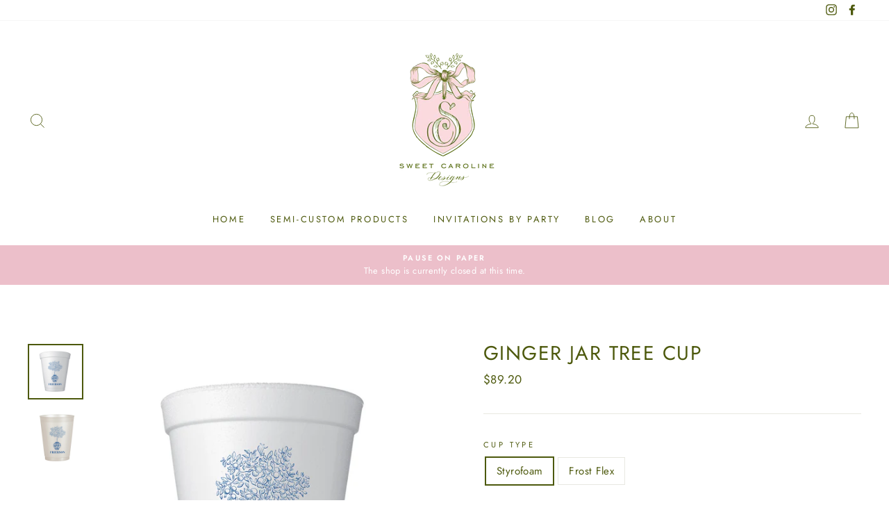

--- FILE ---
content_type: text/html; charset=utf-8
request_url: https://sweetcarolinedesigns.com/collections/custom-cups/products/ginger-jar-tree-cup
body_size: 31213
content:
<!doctype html>
<html class="no-js" lang="en">
  <head>
  <meta charset="utf-8">
  <meta http-equiv="X-UA-Compatible" content="IE=edge,chrome=1">
  <meta name="viewport" content="width=device-width,initial-scale=1">
  <meta name="theme-color" content="#ecbfca">
  <link rel="canonical" href="https://sweetcarolinedesigns.com/products/ginger-jar-tree-cup">
  <meta name="format-detection" content="telephone=no"><link rel="shortcut icon" href="//sweetcarolinedesigns.com/cdn/shop/files/SC2020Logo_32x32.png?v=1613689124" type="image/png" />
  <title>Ginger Jar Tree Cup
&ndash; Sweet Caroline Designs
</title><meta name="description" content="Features Suitable for hot or cold beverages Delivery 14 - 17 Business Days"><meta property="og:site_name" content="Sweet Caroline Designs">
  <meta property="og:url" content="https://sweetcarolinedesigns.com/products/ginger-jar-tree-cup">
  <meta property="og:title" content="Ginger Jar Tree Cup">
  <meta property="og:type" content="product">
  <meta property="og:description" content="Features Suitable for hot or cold beverages Delivery 14 - 17 Business Days"><meta property="og:price:amount" content="89.20">
    <meta property="og:price:currency" content="USD"><meta property="og:image" content="http://sweetcarolinedesigns.com/cdn/shop/products/SFGingerTree_1200x630.jpg?v=1582151376"><meta property="og:image" content="http://sweetcarolinedesigns.com/cdn/shop/products/FFGingerTree_1200x630.jpg?v=1582151376">
  <meta property="og:image:secure_url" content="https://sweetcarolinedesigns.com/cdn/shop/products/SFGingerTree_1200x630.jpg?v=1582151376"><meta property="og:image:secure_url" content="https://sweetcarolinedesigns.com/cdn/shop/products/FFGingerTree_1200x630.jpg?v=1582151376">
  <meta name="twitter:site" content="@">
  <meta name="twitter:card" content="summary_large_image">
  <meta name="twitter:title" content="Ginger Jar Tree Cup">
  <meta name="twitter:description" content="Features Suitable for hot or cold beverages Delivery 14 - 17 Business Days">


  <style data-shopify>
  @font-face {
  font-family: Jost;
  font-weight: 400;
  font-style: normal;
  src: url("//sweetcarolinedesigns.com/cdn/fonts/jost/jost_n4.d47a1b6347ce4a4c9f437608011273009d91f2b7.woff2") format("woff2"),
       url("//sweetcarolinedesigns.com/cdn/fonts/jost/jost_n4.791c46290e672b3f85c3d1c651ef2efa3819eadd.woff") format("woff");
}

  @font-face {
  font-family: Jost;
  font-weight: 400;
  font-style: normal;
  src: url("//sweetcarolinedesigns.com/cdn/fonts/jost/jost_n4.d47a1b6347ce4a4c9f437608011273009d91f2b7.woff2") format("woff2"),
       url("//sweetcarolinedesigns.com/cdn/fonts/jost/jost_n4.791c46290e672b3f85c3d1c651ef2efa3819eadd.woff") format("woff");
}


  @font-face {
  font-family: Jost;
  font-weight: 600;
  font-style: normal;
  src: url("//sweetcarolinedesigns.com/cdn/fonts/jost/jost_n6.ec1178db7a7515114a2d84e3dd680832b7af8b99.woff2") format("woff2"),
       url("//sweetcarolinedesigns.com/cdn/fonts/jost/jost_n6.b1178bb6bdd3979fef38e103a3816f6980aeaff9.woff") format("woff");
}

  @font-face {
  font-family: Jost;
  font-weight: 400;
  font-style: italic;
  src: url("//sweetcarolinedesigns.com/cdn/fonts/jost/jost_i4.b690098389649750ada222b9763d55796c5283a5.woff2") format("woff2"),
       url("//sweetcarolinedesigns.com/cdn/fonts/jost/jost_i4.fd766415a47e50b9e391ae7ec04e2ae25e7e28b0.woff") format("woff");
}

  @font-face {
  font-family: Jost;
  font-weight: 600;
  font-style: italic;
  src: url("//sweetcarolinedesigns.com/cdn/fonts/jost/jost_i6.9af7e5f39e3a108c08f24047a4276332d9d7b85e.woff2") format("woff2"),
       url("//sweetcarolinedesigns.com/cdn/fonts/jost/jost_i6.2bf310262638f998ed206777ce0b9a3b98b6fe92.woff") format("woff");
}

</style>

  <link href="//sweetcarolinedesigns.com/cdn/shop/t/4/assets/theme.scss.css?v=132935637414228230551759331884" rel="stylesheet" type="text/css" media="all" />

  <style data-shopify>
    .collection-item__title {
      font-size: 14.4px;
    }

    @media screen and (min-width: 769px) {
      .collection-item__title {
        font-size: 18px;
      }
    }
  </style>

  <script>
    document.documentElement.className = document.documentElement.className.replace('no-js', 'js');

    window.theme = window.theme || {};
    theme.strings = {
      addToCart: "Add to cart",
      soldOut: "Sold Out",
      unavailable: "Unavailable",
      stockLabel: "Only [count] items in stock!",
      willNotShipUntil: "Will not ship until [date]",
      willBeInStockAfter: "Will be in stock after [date]",
      waitingForStock: "Inventory on the way",
      savePrice: "Save [saved_amount]",
      cartEmpty: "Your cart is currently empty.",
      cartTermsConfirmation: "You must agree with the terms and conditions of sales to check out"
    };
    theme.settings = {
      dynamicVariantsEnable: true,
      dynamicVariantType: "button",
      cartType: "page",
      currenciesEnabled: false,
      nativeMultiCurrency: 1 > 1 ? true : false,
      moneyFormat: "${{amount}}",
      saveType: "dollar",
      recentlyViewedEnabled: false,
      predictiveSearch: true,
      predictiveSearchType: "product,article,page",
      inventoryThreshold: 10,
      quickView: false,
      themeName: 'Impulse',
      themeVersion: "2.5.3"
    };
  </script>

    <script>window.performance && window.performance.mark && window.performance.mark('shopify.content_for_header.start');</script><meta id="shopify-digital-wallet" name="shopify-digital-wallet" content="/30847598636/digital_wallets/dialog">
<meta name="shopify-checkout-api-token" content="ee01cbb2058bbed391551ab24c61e1e0">
<meta id="in-context-paypal-metadata" data-shop-id="30847598636" data-venmo-supported="true" data-environment="production" data-locale="en_US" data-paypal-v4="true" data-currency="USD">
<link rel="alternate" type="application/json+oembed" href="https://sweetcarolinedesigns.com/products/ginger-jar-tree-cup.oembed">
<script async="async" src="/checkouts/internal/preloads.js?locale=en-US"></script>
<link rel="preconnect" href="https://shop.app" crossorigin="anonymous">
<script async="async" src="https://shop.app/checkouts/internal/preloads.js?locale=en-US&shop_id=30847598636" crossorigin="anonymous"></script>
<script id="apple-pay-shop-capabilities" type="application/json">{"shopId":30847598636,"countryCode":"US","currencyCode":"USD","merchantCapabilities":["supports3DS"],"merchantId":"gid:\/\/shopify\/Shop\/30847598636","merchantName":"Sweet Caroline Designs","requiredBillingContactFields":["postalAddress","email"],"requiredShippingContactFields":["postalAddress","email"],"shippingType":"shipping","supportedNetworks":["visa","masterCard","amex","discover","elo","jcb"],"total":{"type":"pending","label":"Sweet Caroline Designs","amount":"1.00"},"shopifyPaymentsEnabled":true,"supportsSubscriptions":true}</script>
<script id="shopify-features" type="application/json">{"accessToken":"ee01cbb2058bbed391551ab24c61e1e0","betas":["rich-media-storefront-analytics"],"domain":"sweetcarolinedesigns.com","predictiveSearch":true,"shopId":30847598636,"locale":"en"}</script>
<script>var Shopify = Shopify || {};
Shopify.shop = "sweet-caroline-designs.myshopify.com";
Shopify.locale = "en";
Shopify.currency = {"active":"USD","rate":"1.0"};
Shopify.country = "US";
Shopify.theme = {"name":"Backup_Impulse_PS_Aug20","id":125637165206,"schema_name":"Impulse","schema_version":"2.5.3","theme_store_id":857,"role":"main"};
Shopify.theme.handle = "null";
Shopify.theme.style = {"id":null,"handle":null};
Shopify.cdnHost = "sweetcarolinedesigns.com/cdn";
Shopify.routes = Shopify.routes || {};
Shopify.routes.root = "/";</script>
<script type="module">!function(o){(o.Shopify=o.Shopify||{}).modules=!0}(window);</script>
<script>!function(o){function n(){var o=[];function n(){o.push(Array.prototype.slice.apply(arguments))}return n.q=o,n}var t=o.Shopify=o.Shopify||{};t.loadFeatures=n(),t.autoloadFeatures=n()}(window);</script>
<script>
  window.ShopifyPay = window.ShopifyPay || {};
  window.ShopifyPay.apiHost = "shop.app\/pay";
  window.ShopifyPay.redirectState = null;
</script>
<script id="shop-js-analytics" type="application/json">{"pageType":"product"}</script>
<script defer="defer" async type="module" src="//sweetcarolinedesigns.com/cdn/shopifycloud/shop-js/modules/v2/client.init-shop-cart-sync_BT-GjEfc.en.esm.js"></script>
<script defer="defer" async type="module" src="//sweetcarolinedesigns.com/cdn/shopifycloud/shop-js/modules/v2/chunk.common_D58fp_Oc.esm.js"></script>
<script defer="defer" async type="module" src="//sweetcarolinedesigns.com/cdn/shopifycloud/shop-js/modules/v2/chunk.modal_xMitdFEc.esm.js"></script>
<script type="module">
  await import("//sweetcarolinedesigns.com/cdn/shopifycloud/shop-js/modules/v2/client.init-shop-cart-sync_BT-GjEfc.en.esm.js");
await import("//sweetcarolinedesigns.com/cdn/shopifycloud/shop-js/modules/v2/chunk.common_D58fp_Oc.esm.js");
await import("//sweetcarolinedesigns.com/cdn/shopifycloud/shop-js/modules/v2/chunk.modal_xMitdFEc.esm.js");

  window.Shopify.SignInWithShop?.initShopCartSync?.({"fedCMEnabled":true,"windoidEnabled":true});

</script>
<script>
  window.Shopify = window.Shopify || {};
  if (!window.Shopify.featureAssets) window.Shopify.featureAssets = {};
  window.Shopify.featureAssets['shop-js'] = {"shop-cart-sync":["modules/v2/client.shop-cart-sync_DZOKe7Ll.en.esm.js","modules/v2/chunk.common_D58fp_Oc.esm.js","modules/v2/chunk.modal_xMitdFEc.esm.js"],"init-fed-cm":["modules/v2/client.init-fed-cm_B6oLuCjv.en.esm.js","modules/v2/chunk.common_D58fp_Oc.esm.js","modules/v2/chunk.modal_xMitdFEc.esm.js"],"shop-cash-offers":["modules/v2/client.shop-cash-offers_D2sdYoxE.en.esm.js","modules/v2/chunk.common_D58fp_Oc.esm.js","modules/v2/chunk.modal_xMitdFEc.esm.js"],"shop-login-button":["modules/v2/client.shop-login-button_QeVjl5Y3.en.esm.js","modules/v2/chunk.common_D58fp_Oc.esm.js","modules/v2/chunk.modal_xMitdFEc.esm.js"],"pay-button":["modules/v2/client.pay-button_DXTOsIq6.en.esm.js","modules/v2/chunk.common_D58fp_Oc.esm.js","modules/v2/chunk.modal_xMitdFEc.esm.js"],"shop-button":["modules/v2/client.shop-button_DQZHx9pm.en.esm.js","modules/v2/chunk.common_D58fp_Oc.esm.js","modules/v2/chunk.modal_xMitdFEc.esm.js"],"avatar":["modules/v2/client.avatar_BTnouDA3.en.esm.js"],"init-windoid":["modules/v2/client.init-windoid_CR1B-cfM.en.esm.js","modules/v2/chunk.common_D58fp_Oc.esm.js","modules/v2/chunk.modal_xMitdFEc.esm.js"],"init-shop-for-new-customer-accounts":["modules/v2/client.init-shop-for-new-customer-accounts_C_vY_xzh.en.esm.js","modules/v2/client.shop-login-button_QeVjl5Y3.en.esm.js","modules/v2/chunk.common_D58fp_Oc.esm.js","modules/v2/chunk.modal_xMitdFEc.esm.js"],"init-shop-email-lookup-coordinator":["modules/v2/client.init-shop-email-lookup-coordinator_BI7n9ZSv.en.esm.js","modules/v2/chunk.common_D58fp_Oc.esm.js","modules/v2/chunk.modal_xMitdFEc.esm.js"],"init-shop-cart-sync":["modules/v2/client.init-shop-cart-sync_BT-GjEfc.en.esm.js","modules/v2/chunk.common_D58fp_Oc.esm.js","modules/v2/chunk.modal_xMitdFEc.esm.js"],"shop-toast-manager":["modules/v2/client.shop-toast-manager_DiYdP3xc.en.esm.js","modules/v2/chunk.common_D58fp_Oc.esm.js","modules/v2/chunk.modal_xMitdFEc.esm.js"],"init-customer-accounts":["modules/v2/client.init-customer-accounts_D9ZNqS-Q.en.esm.js","modules/v2/client.shop-login-button_QeVjl5Y3.en.esm.js","modules/v2/chunk.common_D58fp_Oc.esm.js","modules/v2/chunk.modal_xMitdFEc.esm.js"],"init-customer-accounts-sign-up":["modules/v2/client.init-customer-accounts-sign-up_iGw4briv.en.esm.js","modules/v2/client.shop-login-button_QeVjl5Y3.en.esm.js","modules/v2/chunk.common_D58fp_Oc.esm.js","modules/v2/chunk.modal_xMitdFEc.esm.js"],"shop-follow-button":["modules/v2/client.shop-follow-button_CqMgW2wH.en.esm.js","modules/v2/chunk.common_D58fp_Oc.esm.js","modules/v2/chunk.modal_xMitdFEc.esm.js"],"checkout-modal":["modules/v2/client.checkout-modal_xHeaAweL.en.esm.js","modules/v2/chunk.common_D58fp_Oc.esm.js","modules/v2/chunk.modal_xMitdFEc.esm.js"],"shop-login":["modules/v2/client.shop-login_D91U-Q7h.en.esm.js","modules/v2/chunk.common_D58fp_Oc.esm.js","modules/v2/chunk.modal_xMitdFEc.esm.js"],"lead-capture":["modules/v2/client.lead-capture_BJmE1dJe.en.esm.js","modules/v2/chunk.common_D58fp_Oc.esm.js","modules/v2/chunk.modal_xMitdFEc.esm.js"],"payment-terms":["modules/v2/client.payment-terms_Ci9AEqFq.en.esm.js","modules/v2/chunk.common_D58fp_Oc.esm.js","modules/v2/chunk.modal_xMitdFEc.esm.js"]};
</script>
<script>(function() {
  var isLoaded = false;
  function asyncLoad() {
    if (isLoaded) return;
    isLoaded = true;
    var urls = ["https:\/\/instafeed.nfcube.com\/cdn\/eae6439bc0179c096be1225d2c58159e.js?shop=sweet-caroline-designs.myshopify.com"];
    for (var i = 0; i < urls.length; i++) {
      var s = document.createElement('script');
      s.type = 'text/javascript';
      s.async = true;
      s.src = urls[i];
      var x = document.getElementsByTagName('script')[0];
      x.parentNode.insertBefore(s, x);
    }
  };
  if(window.attachEvent) {
    window.attachEvent('onload', asyncLoad);
  } else {
    window.addEventListener('load', asyncLoad, false);
  }
})();</script>
<script id="__st">var __st={"a":30847598636,"offset":-21600,"reqid":"5d6e28a1-b4f2-4818-9f3d-8b86d6855583-1769283278","pageurl":"sweetcarolinedesigns.com\/collections\/custom-cups\/products\/ginger-jar-tree-cup","u":"376d65bac50a","p":"product","rtyp":"product","rid":4568710316076};</script>
<script>window.ShopifyPaypalV4VisibilityTracking = true;</script>
<script id="captcha-bootstrap">!function(){'use strict';const t='contact',e='account',n='new_comment',o=[[t,t],['blogs',n],['comments',n],[t,'customer']],c=[[e,'customer_login'],[e,'guest_login'],[e,'recover_customer_password'],[e,'create_customer']],r=t=>t.map((([t,e])=>`form[action*='/${t}']:not([data-nocaptcha='true']) input[name='form_type'][value='${e}']`)).join(','),a=t=>()=>t?[...document.querySelectorAll(t)].map((t=>t.form)):[];function s(){const t=[...o],e=r(t);return a(e)}const i='password',u='form_key',d=['recaptcha-v3-token','g-recaptcha-response','h-captcha-response',i],f=()=>{try{return window.sessionStorage}catch{return}},m='__shopify_v',_=t=>t.elements[u];function p(t,e,n=!1){try{const o=window.sessionStorage,c=JSON.parse(o.getItem(e)),{data:r}=function(t){const{data:e,action:n}=t;return t[m]||n?{data:e,action:n}:{data:t,action:n}}(c);for(const[e,n]of Object.entries(r))t.elements[e]&&(t.elements[e].value=n);n&&o.removeItem(e)}catch(o){console.error('form repopulation failed',{error:o})}}const l='form_type',E='cptcha';function T(t){t.dataset[E]=!0}const w=window,h=w.document,L='Shopify',v='ce_forms',y='captcha';let A=!1;((t,e)=>{const n=(g='f06e6c50-85a8-45c8-87d0-21a2b65856fe',I='https://cdn.shopify.com/shopifycloud/storefront-forms-hcaptcha/ce_storefront_forms_captcha_hcaptcha.v1.5.2.iife.js',D={infoText:'Protected by hCaptcha',privacyText:'Privacy',termsText:'Terms'},(t,e,n)=>{const o=w[L][v],c=o.bindForm;if(c)return c(t,g,e,D).then(n);var r;o.q.push([[t,g,e,D],n]),r=I,A||(h.body.append(Object.assign(h.createElement('script'),{id:'captcha-provider',async:!0,src:r})),A=!0)});var g,I,D;w[L]=w[L]||{},w[L][v]=w[L][v]||{},w[L][v].q=[],w[L][y]=w[L][y]||{},w[L][y].protect=function(t,e){n(t,void 0,e),T(t)},Object.freeze(w[L][y]),function(t,e,n,w,h,L){const[v,y,A,g]=function(t,e,n){const i=e?o:[],u=t?c:[],d=[...i,...u],f=r(d),m=r(i),_=r(d.filter((([t,e])=>n.includes(e))));return[a(f),a(m),a(_),s()]}(w,h,L),I=t=>{const e=t.target;return e instanceof HTMLFormElement?e:e&&e.form},D=t=>v().includes(t);t.addEventListener('submit',(t=>{const e=I(t);if(!e)return;const n=D(e)&&!e.dataset.hcaptchaBound&&!e.dataset.recaptchaBound,o=_(e),c=g().includes(e)&&(!o||!o.value);(n||c)&&t.preventDefault(),c&&!n&&(function(t){try{if(!f())return;!function(t){const e=f();if(!e)return;const n=_(t);if(!n)return;const o=n.value;o&&e.removeItem(o)}(t);const e=Array.from(Array(32),(()=>Math.random().toString(36)[2])).join('');!function(t,e){_(t)||t.append(Object.assign(document.createElement('input'),{type:'hidden',name:u})),t.elements[u].value=e}(t,e),function(t,e){const n=f();if(!n)return;const o=[...t.querySelectorAll(`input[type='${i}']`)].map((({name:t})=>t)),c=[...d,...o],r={};for(const[a,s]of new FormData(t).entries())c.includes(a)||(r[a]=s);n.setItem(e,JSON.stringify({[m]:1,action:t.action,data:r}))}(t,e)}catch(e){console.error('failed to persist form',e)}}(e),e.submit())}));const S=(t,e)=>{t&&!t.dataset[E]&&(n(t,e.some((e=>e===t))),T(t))};for(const o of['focusin','change'])t.addEventListener(o,(t=>{const e=I(t);D(e)&&S(e,y())}));const B=e.get('form_key'),M=e.get(l),P=B&&M;t.addEventListener('DOMContentLoaded',(()=>{const t=y();if(P)for(const e of t)e.elements[l].value===M&&p(e,B);[...new Set([...A(),...v().filter((t=>'true'===t.dataset.shopifyCaptcha))])].forEach((e=>S(e,t)))}))}(h,new URLSearchParams(w.location.search),n,t,e,['guest_login'])})(!0,!0)}();</script>
<script integrity="sha256-4kQ18oKyAcykRKYeNunJcIwy7WH5gtpwJnB7kiuLZ1E=" data-source-attribution="shopify.loadfeatures" defer="defer" src="//sweetcarolinedesigns.com/cdn/shopifycloud/storefront/assets/storefront/load_feature-a0a9edcb.js" crossorigin="anonymous"></script>
<script crossorigin="anonymous" defer="defer" src="//sweetcarolinedesigns.com/cdn/shopifycloud/storefront/assets/shopify_pay/storefront-65b4c6d7.js?v=20250812"></script>
<script data-source-attribution="shopify.dynamic_checkout.dynamic.init">var Shopify=Shopify||{};Shopify.PaymentButton=Shopify.PaymentButton||{isStorefrontPortableWallets:!0,init:function(){window.Shopify.PaymentButton.init=function(){};var t=document.createElement("script");t.src="https://sweetcarolinedesigns.com/cdn/shopifycloud/portable-wallets/latest/portable-wallets.en.js",t.type="module",document.head.appendChild(t)}};
</script>
<script data-source-attribution="shopify.dynamic_checkout.buyer_consent">
  function portableWalletsHideBuyerConsent(e){var t=document.getElementById("shopify-buyer-consent"),n=document.getElementById("shopify-subscription-policy-button");t&&n&&(t.classList.add("hidden"),t.setAttribute("aria-hidden","true"),n.removeEventListener("click",e))}function portableWalletsShowBuyerConsent(e){var t=document.getElementById("shopify-buyer-consent"),n=document.getElementById("shopify-subscription-policy-button");t&&n&&(t.classList.remove("hidden"),t.removeAttribute("aria-hidden"),n.addEventListener("click",e))}window.Shopify?.PaymentButton&&(window.Shopify.PaymentButton.hideBuyerConsent=portableWalletsHideBuyerConsent,window.Shopify.PaymentButton.showBuyerConsent=portableWalletsShowBuyerConsent);
</script>
<script data-source-attribution="shopify.dynamic_checkout.cart.bootstrap">document.addEventListener("DOMContentLoaded",(function(){function t(){return document.querySelector("shopify-accelerated-checkout-cart, shopify-accelerated-checkout")}if(t())Shopify.PaymentButton.init();else{new MutationObserver((function(e,n){t()&&(Shopify.PaymentButton.init(),n.disconnect())})).observe(document.body,{childList:!0,subtree:!0})}}));
</script>
<link id="shopify-accelerated-checkout-styles" rel="stylesheet" media="screen" href="https://sweetcarolinedesigns.com/cdn/shopifycloud/portable-wallets/latest/accelerated-checkout-backwards-compat.css" crossorigin="anonymous">
<style id="shopify-accelerated-checkout-cart">
        #shopify-buyer-consent {
  margin-top: 1em;
  display: inline-block;
  width: 100%;
}

#shopify-buyer-consent.hidden {
  display: none;
}

#shopify-subscription-policy-button {
  background: none;
  border: none;
  padding: 0;
  text-decoration: underline;
  font-size: inherit;
  cursor: pointer;
}

#shopify-subscription-policy-button::before {
  box-shadow: none;
}

      </style>

<script>window.performance && window.performance.mark && window.performance.mark('shopify.content_for_header.end');</script>

<script>
    window.BOLD = window.BOLD || {};
        window.BOLD.options = window.BOLD.options || {};
        window.BOLD.options.settings = window.BOLD.options.settings || {};
        window.BOLD.options.settings.v1_variant_mode = window.BOLD.options.settings.v1_variant_mode || true;
        window.BOLD.options.settings.hybrid_fix_auto_insert_inputs =
        window.BOLD.options.settings.hybrid_fix_auto_insert_inputs || true;
</script>

<script>window.BOLD = window.BOLD || {};
    window.BOLD.common = window.BOLD.common || {};
    window.BOLD.common.Shopify = window.BOLD.common.Shopify || {};
    window.BOLD.common.Shopify.shop = {
      domain: 'sweetcarolinedesigns.com',
      permanent_domain: 'sweet-caroline-designs.myshopify.com',
      url: 'https://sweetcarolinedesigns.com',
      secure_url: 'https://sweetcarolinedesigns.com',
      money_format: "${{amount}}",
      currency: "USD"
    };
    window.BOLD.common.Shopify.customer = {
      id: null,
      tags: null,
    };
    window.BOLD.common.Shopify.cart = {"note":null,"attributes":{},"original_total_price":0,"total_price":0,"total_discount":0,"total_weight":0.0,"item_count":0,"items":[],"requires_shipping":false,"currency":"USD","items_subtotal_price":0,"cart_level_discount_applications":[],"checkout_charge_amount":0};
    window.BOLD.common.template = 'product';window.BOLD.common.Shopify.formatMoney = function(money, format) {
        function n(t, e) {
            return "undefined" == typeof t ? e : t
        }
        function r(t, e, r, i) {
            if (e = n(e, 2),
                r = n(r, ","),
                i = n(i, "."),
            isNaN(t) || null == t)
                return 0;
            t = (t / 100).toFixed(e);
            var o = t.split(".")
                , a = o[0].replace(/(\d)(?=(\d\d\d)+(?!\d))/g, "$1" + r)
                , s = o[1] ? i + o[1] : "";
            return a + s
        }
        "string" == typeof money && (money = money.replace(".", ""));
        var i = ""
            , o = /\{\{\s*(\w+)\s*\}\}/
            , a = format || window.BOLD.common.Shopify.shop.money_format || window.Shopify.money_format || "$ {{ amount }}";
        switch (a.match(o)[1]) {
            case "amount":
                i = r(money, 2, ",", ".");
                break;
            case "amount_no_decimals":
                i = r(money, 0, ",", ".");
                break;
            case "amount_with_comma_separator":
                i = r(money, 2, ".", ",");
                break;
            case "amount_no_decimals_with_comma_separator":
                i = r(money, 0, ".", ",");
                break;
            case "amount_with_space_separator":
                i = r(money, 2, " ", ",");
                break;
            case "amount_no_decimals_with_space_separator":
                i = r(money, 0, " ", ",");
                break;
            case "amount_with_apostrophe_separator":
                i = r(money, 2, "'", ".");
                break;
        }
        return a.replace(o, i);
    };
    window.BOLD.common.Shopify.saveProduct = function (handle, product) {
      if (typeof handle === 'string' && typeof window.BOLD.common.Shopify.products[handle] === 'undefined') {
        if (typeof product === 'number') {
          window.BOLD.common.Shopify.handles[product] = handle;
          product = { id: product };
        }
        window.BOLD.common.Shopify.products[handle] = product;
      }
    };
    window.BOLD.common.Shopify.saveVariant = function (variant_id, variant) {
      if (typeof variant_id === 'number' && typeof window.BOLD.common.Shopify.variants[variant_id] === 'undefined') {
        window.BOLD.common.Shopify.variants[variant_id] = variant;
      }
    };window.BOLD.common.Shopify.products = window.BOLD.common.Shopify.products || {};
    window.BOLD.common.Shopify.variants = window.BOLD.common.Shopify.variants || {};
    window.BOLD.common.Shopify.handles = window.BOLD.common.Shopify.handles || {};window.BOLD.common.Shopify.handle = "ginger-jar-tree-cup"
window.BOLD.common.Shopify.saveProduct("ginger-jar-tree-cup", 4568710316076);window.BOLD.common.Shopify.saveVariant(32299306614828, { product_id: 4568710316076, product_handle: "ginger-jar-tree-cup", price: 8920, group_id: '', csp_metafield: {}});window.BOLD.common.Shopify.saveVariant(32299306713132, { product_id: 4568710316076, product_handle: "ginger-jar-tree-cup", price: 11020, group_id: '', csp_metafield: {}});window.BOLD.common.Shopify.saveVariant(32299306778668, { product_id: 4568710316076, product_handle: "ginger-jar-tree-cup", price: 13100, group_id: '', csp_metafield: {}});window.BOLD.common.Shopify.saveVariant(32299306811436, { product_id: 4568710316076, product_handle: "ginger-jar-tree-cup", price: 9220, group_id: '', csp_metafield: {}});window.BOLD.common.Shopify.saveVariant(32299306844204, { product_id: 4568710316076, product_handle: "ginger-jar-tree-cup", price: 11620, group_id: '', csp_metafield: {}});window.BOLD.common.Shopify.saveVariant(32299306876972, { product_id: 4568710316076, product_handle: "ginger-jar-tree-cup", price: 14000, group_id: '', csp_metafield: {}});window.BOLD.common.Shopify.saveVariant(32299307008044, { product_id: 4568710316076, product_handle: "ginger-jar-tree-cup", price: 11560, group_id: '', csp_metafield: {}});window.BOLD.common.Shopify.saveVariant(32299307040812, { product_id: 4568710316076, product_handle: "ginger-jar-tree-cup", price: 16560, group_id: '', csp_metafield: {}});window.BOLD.common.Shopify.saveVariant(32299307073580, { product_id: 4568710316076, product_handle: "ginger-jar-tree-cup", price: 21500, group_id: '', csp_metafield: {}});window.BOLD.common.Shopify.saveVariant(32299307139116, { product_id: 4568710316076, product_handle: "ginger-jar-tree-cup", price: 12760, group_id: '', csp_metafield: {}});window.BOLD.common.Shopify.saveVariant(32299307171884, { product_id: 4568710316076, product_handle: "ginger-jar-tree-cup", price: 25120, group_id: '', csp_metafield: {}});window.BOLD.common.Shopify.saveVariant(32299307204652, { product_id: 4568710316076, product_handle: "ginger-jar-tree-cup", price: 31320, group_id: '', csp_metafield: {}});window.BOLD.apps_installed = {"Product Options":2,"Product Upsell":3} || {};window.BOLD.common.Shopify.saveProduct("animal-party-cup", 4603564425260);window.BOLD.common.Shopify.saveVariant(32449141178412, { product_id: 4603564425260, product_handle: "animal-party-cup", price: 8920, group_id: '', csp_metafield: {}});window.BOLD.common.Shopify.saveVariant(32449141211180, { product_id: 4603564425260, product_handle: "animal-party-cup", price: 11020, group_id: '', csp_metafield: {}});window.BOLD.common.Shopify.saveVariant(32449141243948, { product_id: 4603564425260, product_handle: "animal-party-cup", price: 13100, group_id: '', csp_metafield: {}});window.BOLD.common.Shopify.saveVariant(32449141276716, { product_id: 4603564425260, product_handle: "animal-party-cup", price: 9220, group_id: '', csp_metafield: {}});window.BOLD.common.Shopify.saveVariant(32449141309484, { product_id: 4603564425260, product_handle: "animal-party-cup", price: 11620, group_id: '', csp_metafield: {}});window.BOLD.common.Shopify.saveVariant(32449141342252, { product_id: 4603564425260, product_handle: "animal-party-cup", price: 14000, group_id: '', csp_metafield: {}});window.BOLD.common.Shopify.saveVariant(32449141473324, { product_id: 4603564425260, product_handle: "animal-party-cup", price: 11560, group_id: '', csp_metafield: {}});window.BOLD.common.Shopify.saveVariant(32449141506092, { product_id: 4603564425260, product_handle: "animal-party-cup", price: 16560, group_id: '', csp_metafield: {}});window.BOLD.common.Shopify.saveVariant(32449141538860, { product_id: 4603564425260, product_handle: "animal-party-cup", price: 21500, group_id: '', csp_metafield: {}});window.BOLD.common.Shopify.saveVariant(32449141571628, { product_id: 4603564425260, product_handle: "animal-party-cup", price: 12760, group_id: '', csp_metafield: {}});window.BOLD.common.Shopify.saveVariant(32449141604396, { product_id: 4603564425260, product_handle: "animal-party-cup", price: 25120, group_id: '', csp_metafield: {}});window.BOLD.common.Shopify.saveVariant(32449141637164, { product_id: 4603564425260, product_handle: "animal-party-cup", price: 31320, group_id: '', csp_metafield: {}});window.BOLD.common.Shopify.saveProduct("baby-boy-pram-cup", 4568697372716);window.BOLD.common.Shopify.saveVariant(32299249958956, { product_id: 4568697372716, product_handle: "baby-boy-pram-cup", price: 8920, group_id: '', csp_metafield: {}});window.BOLD.common.Shopify.saveVariant(32299249991724, { product_id: 4568697372716, product_handle: "baby-boy-pram-cup", price: 11020, group_id: '', csp_metafield: {}});window.BOLD.common.Shopify.saveVariant(32299250024492, { product_id: 4568697372716, product_handle: "baby-boy-pram-cup", price: 13100, group_id: '', csp_metafield: {}});window.BOLD.common.Shopify.saveVariant(32299250057260, { product_id: 4568697372716, product_handle: "baby-boy-pram-cup", price: 9220, group_id: '', csp_metafield: {}});window.BOLD.common.Shopify.saveVariant(32299250090028, { product_id: 4568697372716, product_handle: "baby-boy-pram-cup", price: 11620, group_id: '', csp_metafield: {}});window.BOLD.common.Shopify.saveVariant(32299250122796, { product_id: 4568697372716, product_handle: "baby-boy-pram-cup", price: 14000, group_id: '', csp_metafield: {}});window.BOLD.common.Shopify.saveVariant(32299250253868, { product_id: 4568697372716, product_handle: "baby-boy-pram-cup", price: 11560, group_id: '', csp_metafield: {}});window.BOLD.common.Shopify.saveVariant(32299250286636, { product_id: 4568697372716, product_handle: "baby-boy-pram-cup", price: 16550, group_id: '', csp_metafield: {}});window.BOLD.common.Shopify.saveVariant(32299250352172, { product_id: 4568697372716, product_handle: "baby-boy-pram-cup", price: 21500, group_id: '', csp_metafield: {}});window.BOLD.common.Shopify.saveVariant(32299250384940, { product_id: 4568697372716, product_handle: "baby-boy-pram-cup", price: 12760, group_id: '', csp_metafield: {}});window.BOLD.common.Shopify.saveVariant(32299250417708, { product_id: 4568697372716, product_handle: "baby-boy-pram-cup", price: 25120, group_id: '', csp_metafield: {}});window.BOLD.common.Shopify.saveVariant(32299250450476, { product_id: 4568697372716, product_handle: "baby-boy-pram-cup", price: 31320, group_id: '', csp_metafield: {}});window.BOLD.common.Shopify.saveProduct("custom-cups", 4568580522028);window.BOLD.common.Shopify.saveVariant(32298977656876, { product_id: 4568580522028, product_handle: "custom-cups", price: 8920, group_id: '', csp_metafield: {}});window.BOLD.common.Shopify.saveVariant(32298977689644, { product_id: 4568580522028, product_handle: "custom-cups", price: 11020, group_id: '', csp_metafield: {}});window.BOLD.common.Shopify.saveVariant(32298977722412, { product_id: 4568580522028, product_handle: "custom-cups", price: 13100, group_id: '', csp_metafield: {}});window.BOLD.common.Shopify.saveVariant(32298977755180, { product_id: 4568580522028, product_handle: "custom-cups", price: 9220, group_id: '', csp_metafield: {}});window.BOLD.common.Shopify.saveVariant(32298977787948, { product_id: 4568580522028, product_handle: "custom-cups", price: 11620, group_id: '', csp_metafield: {}});window.BOLD.common.Shopify.saveVariant(32298977820716, { product_id: 4568580522028, product_handle: "custom-cups", price: 14000, group_id: '', csp_metafield: {}});window.BOLD.common.Shopify.saveVariant(32298977951788, { product_id: 4568580522028, product_handle: "custom-cups", price: 11560, group_id: '', csp_metafield: {}});window.BOLD.common.Shopify.saveVariant(32298978017324, { product_id: 4568580522028, product_handle: "custom-cups", price: 16560, group_id: '', csp_metafield: {}});window.BOLD.common.Shopify.saveVariant(32298978050092, { product_id: 4568580522028, product_handle: "custom-cups", price: 21500, group_id: '', csp_metafield: {}});window.BOLD.common.Shopify.saveVariant(32298978082860, { product_id: 4568580522028, product_handle: "custom-cups", price: 12760, group_id: '', csp_metafield: {}});window.BOLD.common.Shopify.saveVariant(32298978115628, { product_id: 4568580522028, product_handle: "custom-cups", price: 25120, group_id: '', csp_metafield: {}});window.BOLD.common.Shopify.saveVariant(32298978181164, { product_id: 4568580522028, product_handle: "custom-cups", price: 31320, group_id: '', csp_metafield: {}});window.BOLD.common.Shopify.saveProduct("blue-elephant-cup", 4568766382124);window.BOLD.common.Shopify.saveVariant(32299438571564, { product_id: 4568766382124, product_handle: "blue-elephant-cup", price: 9900, group_id: '', csp_metafield: {}});window.BOLD.common.Shopify.saveVariant(32299438604332, { product_id: 4568766382124, product_handle: "blue-elephant-cup", price: 14380, group_id: '', csp_metafield: {}});window.BOLD.common.Shopify.saveVariant(43557338284255, { product_id: 4568766382124, product_handle: "blue-elephant-cup", price: 19060, group_id: '', csp_metafield: {}});window.BOLD.common.Shopify.saveVariant(32299438637100, { product_id: 4568766382124, product_handle: "blue-elephant-cup", price: 10360, group_id: '', csp_metafield: {}});window.BOLD.common.Shopify.saveVariant(32299438669868, { product_id: 4568766382124, product_handle: "blue-elephant-cup", price: 15320, group_id: '', csp_metafield: {}});window.BOLD.common.Shopify.saveVariant(43557338317023, { product_id: 4568766382124, product_handle: "blue-elephant-cup", price: 20520, group_id: '', csp_metafield: {}});window.BOLD.common.Shopify.saveProduct("bow-cup", 4568699797548);window.BOLD.common.Shopify.saveVariant(32299262181420, { product_id: 4568699797548, product_handle: "bow-cup", price: 8920, group_id: '', csp_metafield: {}});window.BOLD.common.Shopify.saveVariant(32299262214188, { product_id: 4568699797548, product_handle: "bow-cup", price: 11020, group_id: '', csp_metafield: {}});window.BOLD.common.Shopify.saveVariant(32299262279724, { product_id: 4568699797548, product_handle: "bow-cup", price: 13100, group_id: '', csp_metafield: {}});window.BOLD.common.Shopify.saveVariant(32299262312492, { product_id: 4568699797548, product_handle: "bow-cup", price: 9220, group_id: '', csp_metafield: {}});window.BOLD.common.Shopify.saveVariant(32299262345260, { product_id: 4568699797548, product_handle: "bow-cup", price: 11620, group_id: '', csp_metafield: {}});window.BOLD.common.Shopify.saveVariant(32299262378028, { product_id: 4568699797548, product_handle: "bow-cup", price: 14000, group_id: '', csp_metafield: {}});window.BOLD.common.Shopify.saveVariant(32299262541868, { product_id: 4568699797548, product_handle: "bow-cup", price: 11560, group_id: '', csp_metafield: {}});window.BOLD.common.Shopify.saveVariant(32299262574636, { product_id: 4568699797548, product_handle: "bow-cup", price: 16560, group_id: '', csp_metafield: {}});window.BOLD.common.Shopify.saveVariant(32299262607404, { product_id: 4568699797548, product_handle: "bow-cup", price: 21500, group_id: '', csp_metafield: {}});window.BOLD.common.Shopify.saveVariant(32299262640172, { product_id: 4568699797548, product_handle: "bow-cup", price: 12760, group_id: '', csp_metafield: {}});window.BOLD.common.Shopify.saveVariant(32299262672940, { product_id: 4568699797548, product_handle: "bow-cup", price: 25120, group_id: '', csp_metafield: {}});window.BOLD.common.Shopify.saveVariant(32299262705708, { product_id: 4568699797548, product_handle: "bow-cup", price: 31320, group_id: '', csp_metafield: {}});window.BOLD.common.Shopify.saveProduct("blue-bow-monogram-cup", 4603566620716);window.BOLD.common.Shopify.saveVariant(32449144586284, { product_id: 4603566620716, product_handle: "blue-bow-monogram-cup", price: 8920, group_id: '', csp_metafield: {}});window.BOLD.common.Shopify.saveVariant(32449144619052, { product_id: 4603566620716, product_handle: "blue-bow-monogram-cup", price: 11020, group_id: '', csp_metafield: {}});window.BOLD.common.Shopify.saveVariant(32449144651820, { product_id: 4603566620716, product_handle: "blue-bow-monogram-cup", price: 13100, group_id: '', csp_metafield: {}});window.BOLD.common.Shopify.saveVariant(32449144684588, { product_id: 4603566620716, product_handle: "blue-bow-monogram-cup", price: 9220, group_id: '', csp_metafield: {}});window.BOLD.common.Shopify.saveVariant(32449144717356, { product_id: 4603566620716, product_handle: "blue-bow-monogram-cup", price: 11620, group_id: '', csp_metafield: {}});window.BOLD.common.Shopify.saveVariant(32449144750124, { product_id: 4603566620716, product_handle: "blue-bow-monogram-cup", price: 14000, group_id: '', csp_metafield: {}});window.BOLD.common.Shopify.saveVariant(32449144881196, { product_id: 4603566620716, product_handle: "blue-bow-monogram-cup", price: 11560, group_id: '', csp_metafield: {}});window.BOLD.common.Shopify.saveVariant(32449144913964, { product_id: 4603566620716, product_handle: "blue-bow-monogram-cup", price: 16560, group_id: '', csp_metafield: {}});window.BOLD.common.Shopify.saveVariant(32449144946732, { product_id: 4603566620716, product_handle: "blue-bow-monogram-cup", price: 21500, group_id: '', csp_metafield: {}});window.BOLD.common.Shopify.saveVariant(32449144979500, { product_id: 4603566620716, product_handle: "blue-bow-monogram-cup", price: 12760, group_id: '', csp_metafield: {}});window.BOLD.common.Shopify.saveVariant(32449145012268, { product_id: 4603566620716, product_handle: "blue-bow-monogram-cup", price: 25120, group_id: '', csp_metafield: {}});window.BOLD.common.Shopify.saveVariant(32449145045036, { product_id: 4603566620716, product_handle: "blue-bow-monogram-cup", price: 31320, group_id: '', csp_metafield: {}});window.BOLD.common.Shopify.saveProduct("boy-footprint-cup", 4603665645612);window.BOLD.common.Shopify.saveVariant(32449470431276, { product_id: 4603665645612, product_handle: "boy-footprint-cup", price: 8920, group_id: '', csp_metafield: {}});window.BOLD.common.Shopify.saveVariant(32449470464044, { product_id: 4603665645612, product_handle: "boy-footprint-cup", price: 11020, group_id: '', csp_metafield: {}});window.BOLD.common.Shopify.saveVariant(32449470496812, { product_id: 4603665645612, product_handle: "boy-footprint-cup", price: 13100, group_id: '', csp_metafield: {}});window.BOLD.common.Shopify.saveVariant(32449470529580, { product_id: 4603665645612, product_handle: "boy-footprint-cup", price: 9220, group_id: '', csp_metafield: {}});window.BOLD.common.Shopify.saveVariant(32449470562348, { product_id: 4603665645612, product_handle: "boy-footprint-cup", price: 11620, group_id: '', csp_metafield: {}});window.BOLD.common.Shopify.saveVariant(32449470595116, { product_id: 4603665645612, product_handle: "boy-footprint-cup", price: 14000, group_id: '', csp_metafield: {}});window.BOLD.common.Shopify.saveVariant(32449470726188, { product_id: 4603665645612, product_handle: "boy-footprint-cup", price: 11560, group_id: '', csp_metafield: {}});window.BOLD.common.Shopify.saveVariant(32449470758956, { product_id: 4603665645612, product_handle: "boy-footprint-cup", price: 16560, group_id: '', csp_metafield: {}});window.BOLD.common.Shopify.saveVariant(32449470791724, { product_id: 4603665645612, product_handle: "boy-footprint-cup", price: 21500, group_id: '', csp_metafield: {}});window.BOLD.common.Shopify.saveVariant(32449470824492, { product_id: 4603665645612, product_handle: "boy-footprint-cup", price: 12760, group_id: '', csp_metafield: {}});window.BOLD.common.Shopify.saveVariant(32449470857260, { product_id: 4603665645612, product_handle: "boy-footprint-cup", price: 25120, group_id: '', csp_metafield: {}});window.BOLD.common.Shopify.saveVariant(32449470890028, { product_id: 4603665645612, product_handle: "boy-footprint-cup", price: 31320, group_id: '', csp_metafield: {}});window.BOLD.common.Shopify.saveProduct("blue-ribbon-banner-cup", 4603569111084);window.BOLD.common.Shopify.saveVariant(32449150746668, { product_id: 4603569111084, product_handle: "blue-ribbon-banner-cup", price: 8920, group_id: '', csp_metafield: {}});window.BOLD.common.Shopify.saveVariant(32449150779436, { product_id: 4603569111084, product_handle: "blue-ribbon-banner-cup", price: 11020, group_id: '', csp_metafield: {}});window.BOLD.common.Shopify.saveVariant(32449150812204, { product_id: 4603569111084, product_handle: "blue-ribbon-banner-cup", price: 13100, group_id: '', csp_metafield: {}});window.BOLD.common.Shopify.saveVariant(32449150844972, { product_id: 4603569111084, product_handle: "blue-ribbon-banner-cup", price: 9220, group_id: '', csp_metafield: {}});window.BOLD.common.Shopify.saveVariant(32449150877740, { product_id: 4603569111084, product_handle: "blue-ribbon-banner-cup", price: 11620, group_id: '', csp_metafield: {}});window.BOLD.common.Shopify.saveVariant(32449150910508, { product_id: 4603569111084, product_handle: "blue-ribbon-banner-cup", price: 14000, group_id: '', csp_metafield: {}});window.BOLD.common.Shopify.saveVariant(32449151041580, { product_id: 4603569111084, product_handle: "blue-ribbon-banner-cup", price: 11560, group_id: '', csp_metafield: {}});window.BOLD.common.Shopify.saveVariant(32449151074348, { product_id: 4603569111084, product_handle: "blue-ribbon-banner-cup", price: 16560, group_id: '', csp_metafield: {}});window.BOLD.common.Shopify.saveVariant(32449151107116, { product_id: 4603569111084, product_handle: "blue-ribbon-banner-cup", price: 21500, group_id: '', csp_metafield: {}});window.BOLD.common.Shopify.saveVariant(32449151139884, { product_id: 4603569111084, product_handle: "blue-ribbon-banner-cup", price: 12760, group_id: '', csp_metafield: {}});window.BOLD.common.Shopify.saveVariant(32449151172652, { product_id: 4603569111084, product_handle: "blue-ribbon-banner-cup", price: 25120, group_id: '', csp_metafield: {}});window.BOLD.common.Shopify.saveVariant(32449151205420, { product_id: 4603569111084, product_handle: "blue-ribbon-banner-cup", price: 31320, group_id: '', csp_metafield: {}});window.BOLD.common.Shopify.saveProduct("boy-ribbon-banner-stadium-cup", 4603655258156);window.BOLD.common.Shopify.saveVariant(32449378680876, { product_id: 4603655258156, product_handle: "boy-ribbon-banner-stadium-cup", price: 9900, group_id: '', csp_metafield: {}});window.BOLD.common.Shopify.saveVariant(32449378713644, { product_id: 4603655258156, product_handle: "boy-ribbon-banner-stadium-cup", price: 14380, group_id: '', csp_metafield: {}});window.BOLD.common.Shopify.saveVariant(43558885064927, { product_id: 4603655258156, product_handle: "boy-ribbon-banner-stadium-cup", price: 19060, group_id: '', csp_metafield: {}});window.BOLD.common.Shopify.saveVariant(32449378746412, { product_id: 4603655258156, product_handle: "boy-ribbon-banner-stadium-cup", price: 10360, group_id: '', csp_metafield: {}});window.BOLD.common.Shopify.saveVariant(32449378779180, { product_id: 4603655258156, product_handle: "boy-ribbon-banner-stadium-cup", price: 15320, group_id: '', csp_metafield: {}});window.BOLD.common.Shopify.saveVariant(43558885097695, { product_id: 4603655258156, product_handle: "boy-ribbon-banner-stadium-cup", price: 20520, group_id: '', csp_metafield: {}});window.BOLD.common.Shopify.saveProduct("class-of-cup", 4603576287276);window.BOLD.common.Shopify.saveVariant(32449167097900, { product_id: 4603576287276, product_handle: "class-of-cup", price: 8920, group_id: '', csp_metafield: {}});window.BOLD.common.Shopify.saveVariant(32449167130668, { product_id: 4603576287276, product_handle: "class-of-cup", price: 11020, group_id: '', csp_metafield: {}});window.BOLD.common.Shopify.saveVariant(32449167163436, { product_id: 4603576287276, product_handle: "class-of-cup", price: 13100, group_id: '', csp_metafield: {}});window.BOLD.common.Shopify.saveVariant(32449167196204, { product_id: 4603576287276, product_handle: "class-of-cup", price: 9220, group_id: '', csp_metafield: {}});window.BOLD.common.Shopify.saveVariant(32449167261740, { product_id: 4603576287276, product_handle: "class-of-cup", price: 11620, group_id: '', csp_metafield: {}});window.BOLD.common.Shopify.saveVariant(32449167294508, { product_id: 4603576287276, product_handle: "class-of-cup", price: 14000, group_id: '', csp_metafield: {}});window.BOLD.common.Shopify.saveVariant(32449167425580, { product_id: 4603576287276, product_handle: "class-of-cup", price: 11560, group_id: '', csp_metafield: {}});window.BOLD.common.Shopify.saveVariant(32449167458348, { product_id: 4603576287276, product_handle: "class-of-cup", price: 16560, group_id: '', csp_metafield: {}});window.BOLD.common.Shopify.saveVariant(32449167491116, { product_id: 4603576287276, product_handle: "class-of-cup", price: 21500, group_id: '', csp_metafield: {}});window.BOLD.common.Shopify.saveVariant(32449167523884, { product_id: 4603576287276, product_handle: "class-of-cup", price: 12760, group_id: '', csp_metafield: {}});window.BOLD.common.Shopify.saveVariant(32449167589420, { product_id: 4603576287276, product_handle: "class-of-cup", price: 25120, group_id: '', csp_metafield: {}});window.BOLD.common.Shopify.saveVariant(32449167687724, { product_id: 4603576287276, product_handle: "class-of-cup", price: 31320, group_id: '', csp_metafield: {}});window.BOLD.common.Shopify.saveProduct("construction-cup", 4568762744876);window.BOLD.common.Shopify.saveVariant(32299429363756, { product_id: 4568762744876, product_handle: "construction-cup", price: 9900, group_id: '', csp_metafield: {}});window.BOLD.common.Shopify.saveVariant(32299429396524, { product_id: 4568762744876, product_handle: "construction-cup", price: 14380, group_id: '', csp_metafield: {}});window.BOLD.common.Shopify.saveVariant(43558887850207, { product_id: 4568762744876, product_handle: "construction-cup", price: 19060, group_id: '', csp_metafield: {}});window.BOLD.common.Shopify.saveVariant(32299429429292, { product_id: 4568762744876, product_handle: "construction-cup", price: 10360, group_id: '', csp_metafield: {}});window.BOLD.common.Shopify.saveVariant(32299429462060, { product_id: 4568762744876, product_handle: "construction-cup", price: 15320, group_id: '', csp_metafield: {}});window.BOLD.common.Shopify.saveVariant(43558887882975, { product_id: 4568762744876, product_handle: "construction-cup", price: 20520, group_id: '', csp_metafield: {}});window.BOLD.common.Shopify.saveProduct("crawfish-boil-cup", 4603581628460);window.BOLD.common.Shopify.saveVariant(32449173520428, { product_id: 4603581628460, product_handle: "crawfish-boil-cup", price: 8920, group_id: '', csp_metafield: {}});window.BOLD.common.Shopify.saveVariant(32449173553196, { product_id: 4603581628460, product_handle: "crawfish-boil-cup", price: 11020, group_id: '', csp_metafield: {}});window.BOLD.common.Shopify.saveVariant(32449173585964, { product_id: 4603581628460, product_handle: "crawfish-boil-cup", price: 13100, group_id: '', csp_metafield: {}});window.BOLD.common.Shopify.saveVariant(32449173618732, { product_id: 4603581628460, product_handle: "crawfish-boil-cup", price: 9220, group_id: '', csp_metafield: {}});window.BOLD.common.Shopify.saveVariant(32449173651500, { product_id: 4603581628460, product_handle: "crawfish-boil-cup", price: 11620, group_id: '', csp_metafield: {}});window.BOLD.common.Shopify.saveVariant(32449173684268, { product_id: 4603581628460, product_handle: "crawfish-boil-cup", price: 14000, group_id: '', csp_metafield: {}});window.BOLD.common.Shopify.saveVariant(32449173815340, { product_id: 4603581628460, product_handle: "crawfish-boil-cup", price: 11560, group_id: '', csp_metafield: {}});window.BOLD.common.Shopify.saveVariant(32449173848108, { product_id: 4603581628460, product_handle: "crawfish-boil-cup", price: 16560, group_id: '', csp_metafield: {}});window.BOLD.common.Shopify.saveVariant(32449173880876, { product_id: 4603581628460, product_handle: "crawfish-boil-cup", price: 21500, group_id: '', csp_metafield: {}});window.BOLD.common.Shopify.saveVariant(32449173913644, { product_id: 4603581628460, product_handle: "crawfish-boil-cup", price: 12760, group_id: '', csp_metafield: {}});window.BOLD.common.Shopify.saveVariant(32449173946412, { product_id: 4603581628460, product_handle: "crawfish-boil-cup", price: 25120, group_id: '', csp_metafield: {}});window.BOLD.common.Shopify.saveVariant(32449173979180, { product_id: 4603581628460, product_handle: "crawfish-boil-cup", price: 31320, group_id: '', csp_metafield: {}});window.BOLD.common.Shopify.saveProduct("elephant-cup", 4603590967340);window.BOLD.common.Shopify.saveVariant(32449196359724, { product_id: 4603590967340, product_handle: "elephant-cup", price: 8920, group_id: '', csp_metafield: {}});window.BOLD.common.Shopify.saveVariant(32449196392492, { product_id: 4603590967340, product_handle: "elephant-cup", price: 11020, group_id: '', csp_metafield: {}});window.BOLD.common.Shopify.saveVariant(32449196425260, { product_id: 4603590967340, product_handle: "elephant-cup", price: 13100, group_id: '', csp_metafield: {}});window.BOLD.common.Shopify.saveVariant(32449196458028, { product_id: 4603590967340, product_handle: "elephant-cup", price: 9220, group_id: '', csp_metafield: {}});window.BOLD.common.Shopify.saveVariant(32449196490796, { product_id: 4603590967340, product_handle: "elephant-cup", price: 11620, group_id: '', csp_metafield: {}});window.BOLD.common.Shopify.saveVariant(32449196523564, { product_id: 4603590967340, product_handle: "elephant-cup", price: 14000, group_id: '', csp_metafield: {}});window.BOLD.common.Shopify.saveVariant(32449196687404, { product_id: 4603590967340, product_handle: "elephant-cup", price: 11560, group_id: '', csp_metafield: {}});window.BOLD.common.Shopify.saveVariant(32449196720172, { product_id: 4603590967340, product_handle: "elephant-cup", price: 16560, group_id: '', csp_metafield: {}});window.BOLD.common.Shopify.saveVariant(32449196752940, { product_id: 4603590967340, product_handle: "elephant-cup", price: 21500, group_id: '', csp_metafield: {}});window.BOLD.common.Shopify.saveVariant(32449196785708, { product_id: 4603590967340, product_handle: "elephant-cup", price: 12760, group_id: '', csp_metafield: {}});window.BOLD.common.Shopify.saveVariant(32449196818476, { product_id: 4603590967340, product_handle: "elephant-cup", price: 25120, group_id: '', csp_metafield: {}});window.BOLD.common.Shopify.saveVariant(32449196851244, { product_id: 4603590967340, product_handle: "elephant-cup", price: 31320, group_id: '', csp_metafield: {}});window.BOLD.common.Shopify.saveProduct("family-cup", 4568726208556);window.BOLD.common.Shopify.saveVariant(32299342168108, { product_id: 4568726208556, product_handle: "family-cup", price: 8920, group_id: '', csp_metafield: {}});window.BOLD.common.Shopify.saveVariant(32299342200876, { product_id: 4568726208556, product_handle: "family-cup", price: 11020, group_id: '', csp_metafield: {}});window.BOLD.common.Shopify.saveVariant(32299342233644, { product_id: 4568726208556, product_handle: "family-cup", price: 13100, group_id: '', csp_metafield: {}});window.BOLD.common.Shopify.saveVariant(32299342266412, { product_id: 4568726208556, product_handle: "family-cup", price: 9220, group_id: '', csp_metafield: {}});window.BOLD.common.Shopify.saveVariant(32299342299180, { product_id: 4568726208556, product_handle: "family-cup", price: 11620, group_id: '', csp_metafield: {}});window.BOLD.common.Shopify.saveVariant(32299342364716, { product_id: 4568726208556, product_handle: "family-cup", price: 14000, group_id: '', csp_metafield: {}});window.BOLD.common.Shopify.saveVariant(32299342495788, { product_id: 4568726208556, product_handle: "family-cup", price: 11560, group_id: '', csp_metafield: {}});window.BOLD.common.Shopify.saveVariant(32299342528556, { product_id: 4568726208556, product_handle: "family-cup", price: 16560, group_id: '', csp_metafield: {}});window.BOLD.common.Shopify.saveVariant(32299342594092, { product_id: 4568726208556, product_handle: "family-cup", price: 21500, group_id: '', csp_metafield: {}});window.BOLD.common.Shopify.saveVariant(32299342626860, { product_id: 4568726208556, product_handle: "family-cup", price: 12760, group_id: '', csp_metafield: {}});window.BOLD.common.Shopify.saveVariant(32299342659628, { product_id: 4568726208556, product_handle: "family-cup", price: 25120, group_id: '', csp_metafield: {}});window.BOLD.common.Shopify.saveVariant(32299342692396, { product_id: 4568726208556, product_handle: "family-cup", price: 31320, group_id: '', csp_metafield: {}});window.BOLD.common.Shopify.saveProduct("family-name-cup", 4603597029420);window.BOLD.common.Shopify.saveVariant(32449207697452, { product_id: 4603597029420, product_handle: "family-name-cup", price: 8920, group_id: '', csp_metafield: {}});window.BOLD.common.Shopify.saveVariant(32449207730220, { product_id: 4603597029420, product_handle: "family-name-cup", price: 11020, group_id: '', csp_metafield: {}});window.BOLD.common.Shopify.saveVariant(32449207795756, { product_id: 4603597029420, product_handle: "family-name-cup", price: 13100, group_id: '', csp_metafield: {}});window.BOLD.common.Shopify.saveVariant(32449207828524, { product_id: 4603597029420, product_handle: "family-name-cup", price: 9220, group_id: '', csp_metafield: {}});window.BOLD.common.Shopify.saveVariant(32449207861292, { product_id: 4603597029420, product_handle: "family-name-cup", price: 11620, group_id: '', csp_metafield: {}});window.BOLD.common.Shopify.saveVariant(32449207894060, { product_id: 4603597029420, product_handle: "family-name-cup", price: 14000, group_id: '', csp_metafield: {}});window.BOLD.common.Shopify.saveVariant(32449208025132, { product_id: 4603597029420, product_handle: "family-name-cup", price: 11560, group_id: '', csp_metafield: {}});window.BOLD.common.Shopify.saveVariant(32449208057900, { product_id: 4603597029420, product_handle: "family-name-cup", price: 16560, group_id: '', csp_metafield: {}});window.BOLD.common.Shopify.saveVariant(32449208090668, { product_id: 4603597029420, product_handle: "family-name-cup", price: 21500, group_id: '', csp_metafield: {}});window.BOLD.common.Shopify.saveVariant(32449208123436, { product_id: 4603597029420, product_handle: "family-name-cup", price: 12760, group_id: '', csp_metafield: {}});window.BOLD.common.Shopify.saveVariant(32449208156204, { product_id: 4603597029420, product_handle: "family-name-cup", price: 25120, group_id: '', csp_metafield: {}});window.BOLD.common.Shopify.saveVariant(32449208188972, { product_id: 4603597029420, product_handle: "family-name-cup", price: 31320, group_id: '', csp_metafield: {}});window.BOLD.common.Shopify.saveProduct("fiesta-cup", 4603600666668);window.BOLD.common.Shopify.saveVariant(32449213104172, { product_id: 4603600666668, product_handle: "fiesta-cup", price: 8920, group_id: '', csp_metafield: {}});window.BOLD.common.Shopify.saveVariant(32449213169708, { product_id: 4603600666668, product_handle: "fiesta-cup", price: 11020, group_id: '', csp_metafield: {}});window.BOLD.common.Shopify.saveVariant(32449213268012, { product_id: 4603600666668, product_handle: "fiesta-cup", price: 13100, group_id: '', csp_metafield: {}});window.BOLD.common.Shopify.saveVariant(32449213300780, { product_id: 4603600666668, product_handle: "fiesta-cup", price: 9220, group_id: '', csp_metafield: {}});window.BOLD.common.Shopify.saveVariant(32449213366316, { product_id: 4603600666668, product_handle: "fiesta-cup", price: 11620, group_id: '', csp_metafield: {}});window.BOLD.common.Shopify.saveVariant(32449213399084, { product_id: 4603600666668, product_handle: "fiesta-cup", price: 14000, group_id: '', csp_metafield: {}});window.BOLD.common.Shopify.saveVariant(32449213595692, { product_id: 4603600666668, product_handle: "fiesta-cup", price: 11560, group_id: '', csp_metafield: {}});window.BOLD.common.Shopify.saveVariant(32449213628460, { product_id: 4603600666668, product_handle: "fiesta-cup", price: 16560, group_id: '', csp_metafield: {}});window.BOLD.common.Shopify.saveVariant(32449213661228, { product_id: 4603600666668, product_handle: "fiesta-cup", price: 21500, group_id: '', csp_metafield: {}});window.BOLD.common.Shopify.saveVariant(32449213693996, { product_id: 4603600666668, product_handle: "fiesta-cup", price: 12760, group_id: '', csp_metafield: {}});window.BOLD.common.Shopify.saveVariant(32449213726764, { product_id: 4603600666668, product_handle: "fiesta-cup", price: 25120, group_id: '', csp_metafield: {}});window.BOLD.common.Shopify.saveVariant(32449213759532, { product_id: 4603600666668, product_handle: "fiesta-cup", price: 31320, group_id: '', csp_metafield: {}});window.BOLD.common.Shopify.saveProduct("floral-fiesta-cup", 4603604762668);window.BOLD.common.Shopify.saveVariant(32449219231788, { product_id: 4603604762668, product_handle: "floral-fiesta-cup", price: 8920, group_id: '', csp_metafield: {}});window.BOLD.common.Shopify.saveVariant(32449219264556, { product_id: 4603604762668, product_handle: "floral-fiesta-cup", price: 11020, group_id: '', csp_metafield: {}});window.BOLD.common.Shopify.saveVariant(32449219297324, { product_id: 4603604762668, product_handle: "floral-fiesta-cup", price: 13100, group_id: '', csp_metafield: {}});window.BOLD.common.Shopify.saveVariant(32449219330092, { product_id: 4603604762668, product_handle: "floral-fiesta-cup", price: 9220, group_id: '', csp_metafield: {}});window.BOLD.common.Shopify.saveVariant(32449219362860, { product_id: 4603604762668, product_handle: "floral-fiesta-cup", price: 11620, group_id: '', csp_metafield: {}});window.BOLD.common.Shopify.saveVariant(32449219395628, { product_id: 4603604762668, product_handle: "floral-fiesta-cup", price: 14000, group_id: '', csp_metafield: {}});window.BOLD.common.Shopify.saveVariant(32449219592236, { product_id: 4603604762668, product_handle: "floral-fiesta-cup", price: 11560, group_id: '', csp_metafield: {}});window.BOLD.common.Shopify.saveVariant(32449219625004, { product_id: 4603604762668, product_handle: "floral-fiesta-cup", price: 16560, group_id: '', csp_metafield: {}});window.BOLD.common.Shopify.saveVariant(32449219657772, { product_id: 4603604762668, product_handle: "floral-fiesta-cup", price: 21500, group_id: '', csp_metafield: {}});window.BOLD.common.Shopify.saveVariant(32449219690540, { product_id: 4603604762668, product_handle: "floral-fiesta-cup", price: 12760, group_id: '', csp_metafield: {}});window.BOLD.common.Shopify.saveVariant(32449219723308, { product_id: 4603604762668, product_handle: "floral-fiesta-cup", price: 25120, group_id: '', csp_metafield: {}});window.BOLD.common.Shopify.saveVariant(32449219756076, { product_id: 4603604762668, product_handle: "floral-fiesta-cup", price: 31320, group_id: '', csp_metafield: {}});window.BOLD.common.Shopify.saveProduct("galentines-day-cup", 4568773460012);window.BOLD.common.Shopify.saveVariant(32299459543084, { product_id: 4568773460012, product_handle: "galentines-day-cup", price: 9900, group_id: '', csp_metafield: {}});window.BOLD.common.Shopify.saveVariant(32299459575852, { product_id: 4568773460012, product_handle: "galentines-day-cup", price: 14380, group_id: '', csp_metafield: {}});window.BOLD.common.Shopify.saveVariant(43558916194527, { product_id: 4568773460012, product_handle: "galentines-day-cup", price: 19060, group_id: '', csp_metafield: {}});window.BOLD.common.Shopify.saveVariant(32299459608620, { product_id: 4568773460012, product_handle: "galentines-day-cup", price: 10360, group_id: '', csp_metafield: {}});window.BOLD.common.Shopify.saveVariant(32299459641388, { product_id: 4568773460012, product_handle: "galentines-day-cup", price: 15320, group_id: '', csp_metafield: {}});window.BOLD.common.Shopify.saveVariant(43558916227295, { product_id: 4568773460012, product_handle: "galentines-day-cup", price: 20520, group_id: '', csp_metafield: {}});window.BOLD.common.Shopify.saveProduct("ginger-jar-cup", 4568704155692);window.BOLD.common.Shopify.saveVariant(32299282071596, { product_id: 4568704155692, product_handle: "ginger-jar-cup", price: 8920, group_id: '', csp_metafield: {}});window.BOLD.common.Shopify.saveVariant(32299282104364, { product_id: 4568704155692, product_handle: "ginger-jar-cup", price: 11020, group_id: '', csp_metafield: {}});window.BOLD.common.Shopify.saveVariant(32299282137132, { product_id: 4568704155692, product_handle: "ginger-jar-cup", price: 13100, group_id: '', csp_metafield: {}});window.BOLD.common.Shopify.saveVariant(32299282169900, { product_id: 4568704155692, product_handle: "ginger-jar-cup", price: 9220, group_id: '', csp_metafield: {}});window.BOLD.common.Shopify.saveVariant(32299282202668, { product_id: 4568704155692, product_handle: "ginger-jar-cup", price: 11620, group_id: '', csp_metafield: {}});window.BOLD.common.Shopify.saveVariant(32299282235436, { product_id: 4568704155692, product_handle: "ginger-jar-cup", price: 14000, group_id: '', csp_metafield: {}});window.BOLD.common.Shopify.saveVariant(32299282366508, { product_id: 4568704155692, product_handle: "ginger-jar-cup", price: 11560, group_id: '', csp_metafield: {}});window.BOLD.common.Shopify.saveVariant(32299282399276, { product_id: 4568704155692, product_handle: "ginger-jar-cup", price: 16560, group_id: '', csp_metafield: {}});window.BOLD.common.Shopify.saveVariant(32299282432044, { product_id: 4568704155692, product_handle: "ginger-jar-cup", price: 21500, group_id: '', csp_metafield: {}});window.BOLD.common.Shopify.saveVariant(32299282464812, { product_id: 4568704155692, product_handle: "ginger-jar-cup", price: 12760, group_id: '', csp_metafield: {}});window.BOLD.common.Shopify.saveVariant(32299282497580, { product_id: 4568704155692, product_handle: "ginger-jar-cup", price: 25120, group_id: '', csp_metafield: {}});window.BOLD.common.Shopify.saveVariant(32299282530348, { product_id: 4568704155692, product_handle: "ginger-jar-cup", price: 31320, group_id: '', csp_metafield: {}});window.BOLD.common.Shopify.saveProduct("ginger-jar-tree-cup", 4568710316076);window.BOLD.common.Shopify.saveVariant(32299306614828, { product_id: 4568710316076, product_handle: "ginger-jar-tree-cup", price: 8920, group_id: '', csp_metafield: {}});window.BOLD.common.Shopify.saveVariant(32299306713132, { product_id: 4568710316076, product_handle: "ginger-jar-tree-cup", price: 11020, group_id: '', csp_metafield: {}});window.BOLD.common.Shopify.saveVariant(32299306778668, { product_id: 4568710316076, product_handle: "ginger-jar-tree-cup", price: 13100, group_id: '', csp_metafield: {}});window.BOLD.common.Shopify.saveVariant(32299306811436, { product_id: 4568710316076, product_handle: "ginger-jar-tree-cup", price: 9220, group_id: '', csp_metafield: {}});window.BOLD.common.Shopify.saveVariant(32299306844204, { product_id: 4568710316076, product_handle: "ginger-jar-tree-cup", price: 11620, group_id: '', csp_metafield: {}});window.BOLD.common.Shopify.saveVariant(32299306876972, { product_id: 4568710316076, product_handle: "ginger-jar-tree-cup", price: 14000, group_id: '', csp_metafield: {}});window.BOLD.common.Shopify.saveVariant(32299307008044, { product_id: 4568710316076, product_handle: "ginger-jar-tree-cup", price: 11560, group_id: '', csp_metafield: {}});window.BOLD.common.Shopify.saveVariant(32299307040812, { product_id: 4568710316076, product_handle: "ginger-jar-tree-cup", price: 16560, group_id: '', csp_metafield: {}});window.BOLD.common.Shopify.saveVariant(32299307073580, { product_id: 4568710316076, product_handle: "ginger-jar-tree-cup", price: 21500, group_id: '', csp_metafield: {}});window.BOLD.common.Shopify.saveVariant(32299307139116, { product_id: 4568710316076, product_handle: "ginger-jar-tree-cup", price: 12760, group_id: '', csp_metafield: {}});window.BOLD.common.Shopify.saveVariant(32299307171884, { product_id: 4568710316076, product_handle: "ginger-jar-tree-cup", price: 25120, group_id: '', csp_metafield: {}});window.BOLD.common.Shopify.saveVariant(32299307204652, { product_id: 4568710316076, product_handle: "ginger-jar-tree-cup", price: 31320, group_id: '', csp_metafield: {}});window.BOLD.common.Shopify.saveProduct("giraffe-cup-1", 4603607449644);window.BOLD.common.Shopify.saveVariant(32449223360556, { product_id: 4603607449644, product_handle: "giraffe-cup-1", price: 8920, group_id: '', csp_metafield: {}});window.BOLD.common.Shopify.saveVariant(32449223393324, { product_id: 4603607449644, product_handle: "giraffe-cup-1", price: 11020, group_id: '', csp_metafield: {}});window.BOLD.common.Shopify.saveVariant(32449223426092, { product_id: 4603607449644, product_handle: "giraffe-cup-1", price: 13100, group_id: '', csp_metafield: {}});window.BOLD.common.Shopify.saveVariant(32449223491628, { product_id: 4603607449644, product_handle: "giraffe-cup-1", price: 9220, group_id: '', csp_metafield: {}});window.BOLD.common.Shopify.saveVariant(32449223524396, { product_id: 4603607449644, product_handle: "giraffe-cup-1", price: 11620, group_id: '', csp_metafield: {}});window.BOLD.common.Shopify.saveVariant(32449223557164, { product_id: 4603607449644, product_handle: "giraffe-cup-1", price: 14000, group_id: '', csp_metafield: {}});window.BOLD.common.Shopify.saveVariant(32449223688236, { product_id: 4603607449644, product_handle: "giraffe-cup-1", price: 11560, group_id: '', csp_metafield: {}});window.BOLD.common.Shopify.saveVariant(32449223786540, { product_id: 4603607449644, product_handle: "giraffe-cup-1", price: 16560, group_id: '', csp_metafield: {}});window.BOLD.common.Shopify.saveVariant(32449223819308, { product_id: 4603607449644, product_handle: "giraffe-cup-1", price: 21500, group_id: '', csp_metafield: {}});window.BOLD.common.Shopify.saveVariant(32449223852076, { product_id: 4603607449644, product_handle: "giraffe-cup-1", price: 12760, group_id: '', csp_metafield: {}});window.BOLD.common.Shopify.saveVariant(32449223884844, { product_id: 4603607449644, product_handle: "giraffe-cup-1", price: 25120, group_id: '', csp_metafield: {}});window.BOLD.common.Shopify.saveVariant(32449223917612, { product_id: 4603607449644, product_handle: "giraffe-cup-1", price: 31320, group_id: '', csp_metafield: {}});window.BOLD.common.Shopify.saveProduct("girl-bow-monogram-cup", 4603648114732);window.BOLD.common.Shopify.saveVariant(32449341489196, { product_id: 4603648114732, product_handle: "girl-bow-monogram-cup", price: 8920, group_id: '', csp_metafield: {}});window.BOLD.common.Shopify.saveVariant(32449341554732, { product_id: 4603648114732, product_handle: "girl-bow-monogram-cup", price: 11020, group_id: '', csp_metafield: {}});window.BOLD.common.Shopify.saveVariant(32449341587500, { product_id: 4603648114732, product_handle: "girl-bow-monogram-cup", price: 13100, group_id: '', csp_metafield: {}});window.BOLD.common.Shopify.saveVariant(32449341620268, { product_id: 4603648114732, product_handle: "girl-bow-monogram-cup", price: 9220, group_id: '', csp_metafield: {}});window.BOLD.common.Shopify.saveVariant(32449341653036, { product_id: 4603648114732, product_handle: "girl-bow-monogram-cup", price: 11620, group_id: '', csp_metafield: {}});window.BOLD.common.Shopify.saveVariant(32449341685804, { product_id: 4603648114732, product_handle: "girl-bow-monogram-cup", price: 14000, group_id: '', csp_metafield: {}});window.BOLD.common.Shopify.saveVariant(32449341816876, { product_id: 4603648114732, product_handle: "girl-bow-monogram-cup", price: 11560, group_id: '', csp_metafield: {}});window.BOLD.common.Shopify.saveVariant(32449341849644, { product_id: 4603648114732, product_handle: "girl-bow-monogram-cup", price: 16560, group_id: '', csp_metafield: {}});window.BOLD.common.Shopify.saveVariant(32449341882412, { product_id: 4603648114732, product_handle: "girl-bow-monogram-cup", price: 21500, group_id: '', csp_metafield: {}});window.BOLD.common.Shopify.saveVariant(32449341915180, { product_id: 4603648114732, product_handle: "girl-bow-monogram-cup", price: 12760, group_id: '', csp_metafield: {}});window.BOLD.common.Shopify.saveVariant(32449341947948, { product_id: 4603648114732, product_handle: "girl-bow-monogram-cup", price: 25120, group_id: '', csp_metafield: {}});window.BOLD.common.Shopify.saveVariant(32449341980716, { product_id: 4603648114732, product_handle: "girl-bow-monogram-cup", price: 31320, group_id: '', csp_metafield: {}});window.BOLD.common.Shopify.saveProduct("girl-footprint-cup", 4603610071084);window.BOLD.common.Shopify.saveVariant(32449228865580, { product_id: 4603610071084, product_handle: "girl-footprint-cup", price: 8920, group_id: '', csp_metafield: {}});window.BOLD.common.Shopify.saveVariant(32449228898348, { product_id: 4603610071084, product_handle: "girl-footprint-cup", price: 11020, group_id: '', csp_metafield: {}});window.BOLD.common.Shopify.saveVariant(32449228931116, { product_id: 4603610071084, product_handle: "girl-footprint-cup", price: 13100, group_id: '', csp_metafield: {}});window.BOLD.common.Shopify.saveVariant(32449228963884, { product_id: 4603610071084, product_handle: "girl-footprint-cup", price: 9220, group_id: '', csp_metafield: {}});window.BOLD.common.Shopify.saveVariant(32449228996652, { product_id: 4603610071084, product_handle: "girl-footprint-cup", price: 11620, group_id: '', csp_metafield: {}});window.BOLD.common.Shopify.saveVariant(32449229029420, { product_id: 4603610071084, product_handle: "girl-footprint-cup", price: 14000, group_id: '', csp_metafield: {}});window.BOLD.common.Shopify.saveVariant(32449229160492, { product_id: 4603610071084, product_handle: "girl-footprint-cup", price: 11560, group_id: '', csp_metafield: {}});window.BOLD.common.Shopify.saveVariant(32449229193260, { product_id: 4603610071084, product_handle: "girl-footprint-cup", price: 16560, group_id: '', csp_metafield: {}});window.BOLD.common.Shopify.saveVariant(32449229226028, { product_id: 4603610071084, product_handle: "girl-footprint-cup", price: 21500, group_id: '', csp_metafield: {}});window.BOLD.common.Shopify.saveVariant(32449229258796, { product_id: 4603610071084, product_handle: "girl-footprint-cup", price: 12760, group_id: '', csp_metafield: {}});window.BOLD.common.Shopify.saveVariant(32449229291564, { product_id: 4603610071084, product_handle: "girl-footprint-cup", price: 25120, group_id: '', csp_metafield: {}});window.BOLD.common.Shopify.saveVariant(32449229324332, { product_id: 4603610071084, product_handle: "girl-footprint-cup", price: 31320, group_id: '', csp_metafield: {}});window.BOLD.common.Shopify.saveProduct("girl-ribbon-banner-stadium-cup", 4603656503340);window.BOLD.common.Shopify.saveVariant(32449381662764, { product_id: 4603656503340, product_handle: "girl-ribbon-banner-stadium-cup", price: 9900, group_id: '', csp_metafield: {}});window.BOLD.common.Shopify.saveVariant(32449381695532, { product_id: 4603656503340, product_handle: "girl-ribbon-banner-stadium-cup", price: 14380, group_id: '', csp_metafield: {}});window.BOLD.common.Shopify.saveVariant(43558964363487, { product_id: 4603656503340, product_handle: "girl-ribbon-banner-stadium-cup", price: 19060, group_id: '', csp_metafield: {}});window.BOLD.common.Shopify.saveVariant(32449381728300, { product_id: 4603656503340, product_handle: "girl-ribbon-banner-stadium-cup", price: 10360, group_id: '', csp_metafield: {}});window.BOLD.common.Shopify.saveVariant(32449381761068, { product_id: 4603656503340, product_handle: "girl-ribbon-banner-stadium-cup", price: 15320, group_id: '', csp_metafield: {}});window.BOLD.common.Shopify.saveVariant(43558964396255, { product_id: 4603656503340, product_handle: "girl-ribbon-banner-stadium-cup", price: 20520, group_id: '', csp_metafield: {}});window.BOLD.common.Shopify.saveProduct("grad-hat-cup", 4603612725292);window.BOLD.common.Shopify.saveVariant(32449241022508, { product_id: 4603612725292, product_handle: "grad-hat-cup", price: 8920, group_id: '', csp_metafield: {}});window.BOLD.common.Shopify.saveVariant(32449241088044, { product_id: 4603612725292, product_handle: "grad-hat-cup", price: 11020, group_id: '', csp_metafield: {}});window.BOLD.common.Shopify.saveVariant(32449241186348, { product_id: 4603612725292, product_handle: "grad-hat-cup", price: 13100, group_id: '', csp_metafield: {}});window.BOLD.common.Shopify.saveVariant(32449241251884, { product_id: 4603612725292, product_handle: "grad-hat-cup", price: 9220, group_id: '', csp_metafield: {}});window.BOLD.common.Shopify.saveVariant(32449241317420, { product_id: 4603612725292, product_handle: "grad-hat-cup", price: 11620, group_id: '', csp_metafield: {}});window.BOLD.common.Shopify.saveVariant(32449241382956, { product_id: 4603612725292, product_handle: "grad-hat-cup", price: 14000, group_id: '', csp_metafield: {}});window.BOLD.common.Shopify.saveVariant(32449241645100, { product_id: 4603612725292, product_handle: "grad-hat-cup", price: 11560, group_id: '', csp_metafield: {}});window.BOLD.common.Shopify.saveVariant(32449241710636, { product_id: 4603612725292, product_handle: "grad-hat-cup", price: 16560, group_id: '', csp_metafield: {}});window.BOLD.common.Shopify.saveVariant(32449241743404, { product_id: 4603612725292, product_handle: "grad-hat-cup", price: 21500, group_id: '', csp_metafield: {}});window.BOLD.common.Shopify.saveVariant(32449241808940, { product_id: 4603612725292, product_handle: "grad-hat-cup", price: 12760, group_id: '', csp_metafield: {}});window.BOLD.common.Shopify.saveVariant(32449241874476, { product_id: 4603612725292, product_handle: "grad-hat-cup", price: 25120, group_id: '', csp_metafield: {}});window.BOLD.common.Shopify.saveVariant(32449241940012, { product_id: 4603612725292, product_handle: "grad-hat-cup", price: 31320, group_id: '', csp_metafield: {}});window.BOLD.common.Shopify.saveProduct("green-jacket-cup", 4603616002092);window.BOLD.common.Shopify.saveVariant(32449248264236, { product_id: 4603616002092, product_handle: "green-jacket-cup", price: 11560, group_id: '', csp_metafield: {}});window.BOLD.common.Shopify.saveVariant(32449248297004, { product_id: 4603616002092, product_handle: "green-jacket-cup", price: 16560, group_id: '', csp_metafield: {}});window.BOLD.common.Shopify.saveVariant(32449248329772, { product_id: 4603616002092, product_handle: "green-jacket-cup", price: 21500, group_id: '', csp_metafield: {}});window.BOLD.common.Shopify.saveVariant(32449248362540, { product_id: 4603616002092, product_handle: "green-jacket-cup", price: 12760, group_id: '', csp_metafield: {}});window.BOLD.common.Shopify.saveVariant(32449248395308, { product_id: 4603616002092, product_handle: "green-jacket-cup", price: 25120, group_id: '', csp_metafield: {}});window.BOLD.common.Shopify.saveVariant(32449248460844, { product_id: 4603616002092, product_handle: "green-jacket-cup", price: 31320, group_id: '', csp_metafield: {}});window.BOLD.common.Shopify.saveProduct("lego-cup", 4568767987756);window.BOLD.common.Shopify.saveVariant(32299446829100, { product_id: 4568767987756, product_handle: "lego-cup", price: 9900, group_id: '', csp_metafield: {}});window.BOLD.common.Shopify.saveVariant(32299446861868, { product_id: 4568767987756, product_handle: "lego-cup", price: 14380, group_id: '', csp_metafield: {}});window.BOLD.common.Shopify.saveVariant(43559007486175, { product_id: 4568767987756, product_handle: "lego-cup", price: 19060, group_id: '', csp_metafield: {}});window.BOLD.common.Shopify.saveVariant(32299446894636, { product_id: 4568767987756, product_handle: "lego-cup", price: 10360, group_id: '', csp_metafield: {}});window.BOLD.common.Shopify.saveVariant(32299446927404, { product_id: 4568767987756, product_handle: "lego-cup", price: 15320, group_id: '', csp_metafield: {}});window.BOLD.common.Shopify.saveVariant(43559007551711, { product_id: 4568767987756, product_handle: "lego-cup", price: 20520, group_id: '', csp_metafield: {}});window.BOLD.common.Shopify.saveProduct("love-bug-cup", 4568759631916);window.BOLD.common.Shopify.saveVariant(32299417174060, { product_id: 4568759631916, product_handle: "love-bug-cup", price: 9900, group_id: '', csp_metafield: {}});window.BOLD.common.Shopify.saveVariant(32299417206828, { product_id: 4568759631916, product_handle: "love-bug-cup", price: 14380, group_id: '', csp_metafield: {}});window.BOLD.common.Shopify.saveVariant(43559011025119, { product_id: 4568759631916, product_handle: "love-bug-cup", price: 19060, group_id: '', csp_metafield: {}});window.BOLD.common.Shopify.saveVariant(32299417239596, { product_id: 4568759631916, product_handle: "love-bug-cup", price: 10360, group_id: '', csp_metafield: {}});window.BOLD.common.Shopify.saveVariant(32299417272364, { product_id: 4568759631916, product_handle: "love-bug-cup", price: 15320, group_id: '', csp_metafield: {}});window.BOLD.common.Shopify.saveVariant(43559011090655, { product_id: 4568759631916, product_handle: "love-bug-cup", price: 20520, group_id: '', csp_metafield: {}});window.BOLD.common.Shopify.saveProduct("masters-cup", 4603636645932);window.BOLD.common.Shopify.saveVariant(32449294893100, { product_id: 4603636645932, product_handle: "masters-cup", price: 8920, group_id: '', csp_metafield: {}});window.BOLD.common.Shopify.saveVariant(32449294925868, { product_id: 4603636645932, product_handle: "masters-cup", price: 11020, group_id: '', csp_metafield: {}});window.BOLD.common.Shopify.saveVariant(32449294958636, { product_id: 4603636645932, product_handle: "masters-cup", price: 13100, group_id: '', csp_metafield: {}});window.BOLD.common.Shopify.saveVariant(32449294991404, { product_id: 4603636645932, product_handle: "masters-cup", price: 9220, group_id: '', csp_metafield: {}});window.BOLD.common.Shopify.saveVariant(32449295024172, { product_id: 4603636645932, product_handle: "masters-cup", price: 11620, group_id: '', csp_metafield: {}});window.BOLD.common.Shopify.saveVariant(32449295056940, { product_id: 4603636645932, product_handle: "masters-cup", price: 14000, group_id: '', csp_metafield: {}});window.BOLD.common.Shopify.saveVariant(32449295220780, { product_id: 4603636645932, product_handle: "masters-cup", price: 11560, group_id: '', csp_metafield: {}});window.BOLD.common.Shopify.saveVariant(32449295253548, { product_id: 4603636645932, product_handle: "masters-cup", price: 16560, group_id: '', csp_metafield: {}});window.BOLD.common.Shopify.saveVariant(32449295286316, { product_id: 4603636645932, product_handle: "masters-cup", price: 21500, group_id: '', csp_metafield: {}});window.BOLD.common.Shopify.saveVariant(32449295319084, { product_id: 4603636645932, product_handle: "masters-cup", price: 12760, group_id: '', csp_metafield: {}});window.BOLD.common.Shopify.saveVariant(32449295351852, { product_id: 4603636645932, product_handle: "masters-cup", price: 25120, group_id: '', csp_metafield: {}});window.BOLD.common.Shopify.saveVariant(32449295384620, { product_id: 4603636645932, product_handle: "masters-cup", price: 31320, group_id: '', csp_metafield: {}});window.BOLD.common.Shopify.saveProduct("numbers-crest-cup", 4603641626668);window.BOLD.common.Shopify.saveVariant(32449313407020, { product_id: 4603641626668, product_handle: "numbers-crest-cup", price: 8920, group_id: '', csp_metafield: {}});window.BOLD.common.Shopify.saveVariant(32449313472556, { product_id: 4603641626668, product_handle: "numbers-crest-cup", price: 11020, group_id: '', csp_metafield: {}});window.BOLD.common.Shopify.saveVariant(32449313505324, { product_id: 4603641626668, product_handle: "numbers-crest-cup", price: 13100, group_id: '', csp_metafield: {}});window.BOLD.common.Shopify.saveVariant(32449313570860, { product_id: 4603641626668, product_handle: "numbers-crest-cup", price: 9220, group_id: '', csp_metafield: {}});window.BOLD.common.Shopify.saveVariant(32449313636396, { product_id: 4603641626668, product_handle: "numbers-crest-cup", price: 11620, group_id: '', csp_metafield: {}});window.BOLD.common.Shopify.saveVariant(32449313734700, { product_id: 4603641626668, product_handle: "numbers-crest-cup", price: 14000, group_id: '', csp_metafield: {}});window.BOLD.common.Shopify.saveVariant(32449314029612, { product_id: 4603641626668, product_handle: "numbers-crest-cup", price: 11560, group_id: '', csp_metafield: {}});window.BOLD.common.Shopify.saveVariant(32449314062380, { product_id: 4603641626668, product_handle: "numbers-crest-cup", price: 16560, group_id: '', csp_metafield: {}});window.BOLD.common.Shopify.saveVariant(32449314127916, { product_id: 4603641626668, product_handle: "numbers-crest-cup", price: 21500, group_id: '', csp_metafield: {}});window.BOLD.common.Shopify.saveVariant(32449314160684, { product_id: 4603641626668, product_handle: "numbers-crest-cup", price: 12760, group_id: '', csp_metafield: {}});window.BOLD.common.Shopify.saveVariant(32449314226220, { product_id: 4603641626668, product_handle: "numbers-crest-cup", price: 25120, group_id: '', csp_metafield: {}});window.BOLD.common.Shopify.saveVariant(32449314258988, { product_id: 4603641626668, product_handle: "numbers-crest-cup", price: 31320, group_id: '', csp_metafield: {}});window.BOLD.common.Shopify.saveProduct("pineapple-cup", 4603644084268);window.BOLD.common.Shopify.saveVariant(32449327136812, { product_id: 4603644084268, product_handle: "pineapple-cup", price: 8920, group_id: '', csp_metafield: {}});window.BOLD.common.Shopify.saveVariant(32449327169580, { product_id: 4603644084268, product_handle: "pineapple-cup", price: 11020, group_id: '', csp_metafield: {}});window.BOLD.common.Shopify.saveVariant(32449327202348, { product_id: 4603644084268, product_handle: "pineapple-cup", price: 13100, group_id: '', csp_metafield: {}});window.BOLD.common.Shopify.saveVariant(32449327235116, { product_id: 4603644084268, product_handle: "pineapple-cup", price: 9220, group_id: '', csp_metafield: {}});window.BOLD.common.Shopify.saveVariant(32449327267884, { product_id: 4603644084268, product_handle: "pineapple-cup", price: 11620, group_id: '', csp_metafield: {}});window.BOLD.common.Shopify.saveVariant(32449327300652, { product_id: 4603644084268, product_handle: "pineapple-cup", price: 14000, group_id: '', csp_metafield: {}});window.BOLD.common.Shopify.saveVariant(32449327431724, { product_id: 4603644084268, product_handle: "pineapple-cup", price: 11560, group_id: '', csp_metafield: {}});window.BOLD.common.Shopify.saveVariant(32449327464492, { product_id: 4603644084268, product_handle: "pineapple-cup", price: 16560, group_id: '', csp_metafield: {}});window.BOLD.common.Shopify.saveVariant(32449327497260, { product_id: 4603644084268, product_handle: "pineapple-cup", price: 21500, group_id: '', csp_metafield: {}});window.BOLD.common.Shopify.saveVariant(32449327530028, { product_id: 4603644084268, product_handle: "pineapple-cup", price: 12760, group_id: '', csp_metafield: {}});window.BOLD.common.Shopify.saveVariant(32449327562796, { product_id: 4603644084268, product_handle: "pineapple-cup", price: 25120, group_id: '', csp_metafield: {}});window.BOLD.common.Shopify.saveVariant(32449327595564, { product_id: 4603644084268, product_handle: "pineapple-cup", price: 31320, group_id: '', csp_metafield: {}});window.BOLD.common.Shopify.saveProduct("pink-elephant-cup", 4568765136940);window.BOLD.common.Shopify.saveVariant(32299435393068, { product_id: 4568765136940, product_handle: "pink-elephant-cup", price: 9900, group_id: '', csp_metafield: {}});window.BOLD.common.Shopify.saveVariant(32299435458604, { product_id: 4568765136940, product_handle: "pink-elephant-cup", price: 14380, group_id: '', csp_metafield: {}});window.BOLD.common.Shopify.saveVariant(43559026688223, { product_id: 4568765136940, product_handle: "pink-elephant-cup", price: 19060, group_id: '', csp_metafield: {}});window.BOLD.common.Shopify.saveVariant(32299435524140, { product_id: 4568765136940, product_handle: "pink-elephant-cup", price: 10360, group_id: '', csp_metafield: {}});window.BOLD.common.Shopify.saveVariant(32299435589676, { product_id: 4568765136940, product_handle: "pink-elephant-cup", price: 15320, group_id: '', csp_metafield: {}});window.BOLD.common.Shopify.saveVariant(43559026720991, { product_id: 4568765136940, product_handle: "pink-elephant-cup", price: 20520, group_id: '', csp_metafield: {}});window.BOLD.common.Shopify.saveProduct("pretty-princess-cup", 4568769298476);window.BOLD.common.Shopify.saveVariant(32299450957868, { product_id: 4568769298476, product_handle: "pretty-princess-cup", price: 9900, group_id: '', csp_metafield: {}});window.BOLD.common.Shopify.saveVariant(32299450990636, { product_id: 4568769298476, product_handle: "pretty-princess-cup", price: 14380, group_id: '', csp_metafield: {}});window.BOLD.common.Shopify.saveVariant(43559029014751, { product_id: 4568769298476, product_handle: "pretty-princess-cup", price: 19060, group_id: '', csp_metafield: {}});window.BOLD.common.Shopify.saveVariant(32299451023404, { product_id: 4568769298476, product_handle: "pretty-princess-cup", price: 10360, group_id: '', csp_metafield: {}});window.BOLD.common.Shopify.saveVariant(32299451056172, { product_id: 4568769298476, product_handle: "pretty-princess-cup", price: 15320, group_id: '', csp_metafield: {}});window.BOLD.common.Shopify.saveVariant(43559029047519, { product_id: 4568769298476, product_handle: "pretty-princess-cup", price: 20520, group_id: '', csp_metafield: {}});window.BOLD.common.Shopify.saveProduct("unicorn-cup", 4568771330092);window.BOLD.common.Shopify.saveVariant(32299454267436, { product_id: 4568771330092, product_handle: "unicorn-cup", price: 9900, group_id: '', csp_metafield: {}});window.BOLD.common.Shopify.saveVariant(32299454332972, { product_id: 4568771330092, product_handle: "unicorn-cup", price: 14380, group_id: '', csp_metafield: {}});window.BOLD.common.Shopify.saveVariant(43559030096095, { product_id: 4568771330092, product_handle: "unicorn-cup", price: 19060, group_id: '', csp_metafield: {}});window.BOLD.common.Shopify.saveVariant(32299454365740, { product_id: 4568771330092, product_handle: "unicorn-cup", price: 10360, group_id: '', csp_metafield: {}});window.BOLD.common.Shopify.saveVariant(32299454431276, { product_id: 4568771330092, product_handle: "unicorn-cup", price: 15320, group_id: '', csp_metafield: {}});window.BOLD.common.Shopify.saveVariant(43559030128863, { product_id: 4568771330092, product_handle: "unicorn-cup", price: 20520, group_id: '', csp_metafield: {}});window.BOLD.common.Shopify.metafields = window.BOLD.common.Shopify.metafields || {};window.BOLD.common.Shopify.metafields["bold_rp"] = {};window.BOLD.common.Shopify.metafields["bold_csp_defaults"] = {};window.BOLD.common.cacheParams = window.BOLD.common.cacheParams || {};
    window.BOLD.common.cacheParams.options = 1667992155;
</script>

<script>
    window.BOLD.common.cacheParams.options = 1722093735;
</script>
<link href="//sweetcarolinedesigns.com/cdn/shop/t/4/assets/bold-options.css?v=62666606164655921491629435398" rel="stylesheet" type="text/css" media="all" />
<script defer src="https://options.shopapps.site/js/options.js"></script>

  <script src="//sweetcarolinedesigns.com/cdn/shop/t/4/assets/vendor-scripts-v5.js" defer="defer"></script>

  

  <script src="//sweetcarolinedesigns.com/cdn/shop/t/4/assets/theme.js?v=122700308326949476891629435429" defer="defer"></script>

<script src="https://wiser.expertvillagemedia.com/assets/js/wiser_recom.js" data-maincollection-id="169345187884" data-productid="4568710316076" data-collectid="169345187884" data-page="product" data-shop-id="sweet-caroline-designs.myshopify.com"></script>
<script>
  
  var pHandle = "ginger-jar-tree-cup";
  var evm_recent_products=getCookie("evm_recent_products");
  if(pHandle){
    if(evm_recent_products == null){
      setCookie("evm_recent_products",pHandle,3);
    }
    var currentProducts = [];
    if(evm_recent_products != null){
      currentProducts = evm_recent_products.split(","); 
    }
    var index = currentProducts.indexOf(pHandle);
    if (index > -1) {
      currentProducts.splice(index, 1);
    } 
    if(currentProducts.indexOf(pHandle) == -1){
      currentProducts.push(pHandle); 
    }
    if(currentProducts.length > 0){
      setCookie("evm_recent_products",currentProducts.join(","),3);
    }
  }  
  
</script>
 



	
<!-- 786/92 ASM SAW KGN -->
<!-- App First CSS [Version-1] is included below -->
<link href="//sweetcarolinedesigns.com/cdn/shop/t/4/assets/cws_quotation.css?v=48682070789994324361629435400" rel="stylesheet" type="text/css" media="all" />

<!-- App Upgraded CSS [Version-2] is included below -->
<link href="//sweetcarolinedesigns.com/cdn/shop/t/4/assets/cws_quotation_upgraded.css?v=152165573796779074601629435404" rel="stylesheet" type="text/css" media="all" />

<!-- Quote Configurations -->
<script src="//sweetcarolinedesigns.com/cdn/shop/t/4/assets/cws_quotation_config.js?v=92305116659564318921629435402" type="text/javascript"></script>

<!-- Liquid Error Handling --><!-- Check Jquery Version Cases -->
<script type="text/javascript">
if (typeof jQuery === "undefined") {
    document.write(unescape("%3Cscript src='//ajax.googleapis.com/ajax/libs/jquery/1.8.3/jquery.min.js' type='text/javascript'%3E%3C/script%3E"));
} else {
	if((jQuery.fn.jquery.replace(/\.(\d)/g,".0$1").replace(/\.0(\d{2})/g,".$1") < "1.08.01")){
    document.write(unescape("%3Cscript src='//ajax.googleapis.com/ajax/libs/jquery/1.8.3/jquery.min.js' type='text/javascript'%3E%3C/script%3E"));
    }
}

</script>

<!-- JS -->
<script type="text/javascript">
  	//Static Class/Id arrays based on free shopify themes
    var product_container_ele = ['.product-info','li','div.grid__item', 'div.product', 'div.grid-view-item','div.collection__item','div[class*="product-item"]','article[class*="productgrid"]','article[class*="card"]','div.xs-card','a[href*="/products/"]','.product-index','.owl-item','.isp_grid_result','.snize-product','.grid-item','div.card','.flickity-viewport .product-wrap','article, div.related-products a','.product--wrapper','.bk-product','.box.product','.box_1','.indiv-product','.product-index','.product-car','.product-card','.product-wrap','.product:not(body)','.products .one-third.column.thumbnail','.limespot-recommendation-box-item .ls-link','.mp-product-grid','.product-grid .four-col .product-link .img-outer','.collection-matrix .grid__item','.product-grid .product-item','.ais-product','.ProductItem__Wrapper','.grid-product__content','.bkt--products-vertical','.lb-product-wrapper','.product-link .rimage-outer-wrapper','.grid__cell .product-item','.item.large--one-quarter','div.list-view-item'];
    var addtocart_selectors = [".shopify-payment-button","#AddToCart-product-template","#AddToCart","#addToCart-product-template",".product__add-to-cart-button",".product-form__cart-submit",".add-to-cart",".cart-functions > button",".productitem--action-atc",".product-form--atc-button",".product-menu-button-atc",".product__add-to-cart",".product-add",".add-to-cart-button","#addToCart",".product-detail__form__action > button",".product-form-submit-wrap > input",".product-form input[type=\"submit\"]","input.submit",".add_to_cart",".product-item-quick-shop","#add-to-cart",".productForm-submit",".add-to-cart-btn",".product-single__add-btn",".quick-add--add-button",".product-page--add-to-cart",".addToCart",".product-form .form-actions",".button.add",".btn-cart","button#add",".addtocart",".AddtoCart",".product-add input.add","button#purchase","form[action=\"\/cart\/add\"] input[type=\"button\"]","form[action=\"\/cart\/add\"] button[type=\"button\"]","form[action=\"\/cart\/add\"] input[type=\"submit\"]", "form[action=\"\/cart\/add\"] button[type=\"submit\"]",".product__form button[type=\"submit\"]","#AddToCart--product-template"];
	var price_selectors = [".product__prices",".price-box","#comparePrice-product-template","#ProductPrice-product-template","#ProductPrice",".product-price",".product__price","#productPrice-product-template",".product__current-price",".product-thumb-caption-price-current",".product-item-caption-price-current",".grid-product__price",".product__price","span.price","span.product-price",".productitem--price",".product-pricing","span.money",".product-item__price",".product-list-item-price","p.price","div.price",".product-meta__prices","div.product-price","span#price",".price.money","h3.price","a.price",".price-area",".product-item-price",".pricearea",".collectionGrid .collectionBlock-info > p","#ComparePrice",".product--price-wrapper",".product-page--price-wrapper",".color--shop-accent.font-size--s.t--meta.f--main",".ComparePrice",".ProductPrice",".prodThumb .title span:last-child",".price",".product-single__price-product-template",".product-info-price",".price-money",".prod-price","#price-field",".product-grid--price",".prices",".pricing","#product-price",".money-styling",".compare-at-price",".product-item--price",".card__price",".product-card__price",".product-price__price",".product-item__price-wrapper",".product-single__price",".grid-product__price-wrap","a.grid-link p.grid-link__meta"];
  	var qty_selectors = [".product-form__item--quantity",".product-single__quantity",".js-qty",".quantity-wrapper",".quantity-selector",".product-form__quantity-selector",".product-single__addtocart label"];
  	var variant_dropdown_selectors = ["select.single-option-selector","label[for^='SingleOptionSelector']","label[for^='productSelect-product-template-option']","label.single-option-selector__label","label.single-option-radio__label","[id^='ProductSelect-option']","label[for^='ProductSelect-product-template-option-']"];
 
  	//Get Configurations
    var json_file_cont = JSON.parse(cwsQAConfigs);
   	window.qmp_pro_ids = json_file_cont.disabled_products.toString().replace(/(^,)|(,$)/g, "");
  	window.qmp_allow_quote_for_soldout = json_file_cont.allow_quote_for_soldout;
  	window.hide_addtocart = json_file_cont.hide_add_to_cart;
  	window.product_container_element = json_file_cont.product_container_element;
  	window.hide_price = json_file_cont.hide_price;
  	window.hide_add_to_cart_class = json_file_cont.hide_add_to_cart_class;
  	window.hide_price_element = json_file_cont.hide_price_element;
	window.quick_quote_form_use = json_file_cont.quick_quote_form_use;
    window.show_button_on = json_file_cont.show_button_on;
  
  	//Get enable/disable config.
  	window.enable_app = json_file_cont.enable_app;
    
  	//Set currency format
  	window.qmp_money_format = "${{amount}}"; 
   
    //Get current Template
    window.curr_template = "product";
      
    //Get Product Handle
    window.product_handle = "ginger-jar-tree-cup";
    
	//Get Product Id
    window.product_id = "4568710316076";
    
   	//Get Shop Domain
    window.shop_domain = 'sweet-caroline-designs.myshopify.com';
  	
    //Get Re-Captcha values
    window.enable_re_captcha = json_file_cont.enable_re_captcha;
    window.re_captcha_site_key = json_file_cont.re_captcha_site_key;
  
  	//Get Form Required Fields
  	window.required_field = json_file_cont.required_field;
    
    //Get Language Translations
    window.var_save_label = "save"; 
	window.add_to_quote_success_message = "items are added to quote successfully."; 
	window.add_to_quote_btn = "add to quote";
    window.soldout = "sold out";
   	window.first_name_lbl = "first name";
  	window.last_name_lbl = "last name";
  	window.email_lbl = "email";  
  	window.message_lbl = "message"; 
  	window.phone_no_lbl = "phone number"; 
  	window.company_lbl = "company"; 
  	window.submit_quote_lbl = "submit quote"; 
  	window.first_name_error_text = "first name field is required."; 
    window.last_name_error_text = "last name field is required.";
    window.email_error_text = "email field is required."; 
    window.invalid_email_error_text = "email address is invalid."; 
    window.message_error_text = "message field is required.";
    window.phone_error_text = "phone number field is required."; 
    window.invalid_phone_error_text = "phone number is invalid."; 
    window.company_error_text = "company field is required."; 
    window.captcha_error_text = "captcha validation is required."; 
  	window.thank_you_msg = "thank you for submitting your request for a quote. your quote request number is"; 
  	window.soldout_message = "sorry! quote is not submitted successfully as item is soldout."; 
    window.quote_checkout_error = "sorry! you cannot checkout as no draft order is created yet, please contact to store owner."; 
  	window.maximum_qty_message = "we have maximum %s items in stock.";   
	var qty_str = window.maximum_qty_message;
    var qty_str_arr = qty_str.toString().split("%s");
	window.maximum_qty_msg1 = qty_str_arr[0];
	window.maximum_qty_msg2= qty_str_arr[1];
  	window.out_of_stock_message = "sorry! item is out of stock for quotation.";  
	window.request_for_a_quote_btn = "request for quote"; 
    window.view_quote_text = "view quote"; 
    
    //Columns
    window.prd_name = "product name"; 
  	window.prd_img = "product image"; 
  	window.prd_price = "product price"; 
  	window.prd_qty = "quantity"; 
  
    //Get Variant Table Configs.
    window.variant_table_default_qty = json_file_cont.variant_table_default_qty;
    window.show_variant_img = json_file_cont.show_variant_img;
    window.variant_img_size = json_file_cont.variant_img_size;
  	window.show_sku = json_file_cont.show_sku;
  	window.sku_text = json_file_cont.sku_text;
  
  	//Get floating quote cart show/hide config.
  	window.show_floating_quote_cart = json_file_cont.show_floating_quote_cart;
      
  	//No Image Path
  	window.no_img = "//sweetcarolinedesigns.com/cdn/shop/t/4/assets/cws_quotation_no_img.png?v=36470319120580749811629435404";
    
    //Theme Store Id
    window.theme_store_id = Shopify.theme.theme_store_id;
  	var shp_themes = [796,380,730,829,679,782,775,766,719,578]; 
      
    //Data url
    window.data_url = 'https://www.requestaquoteshp.capacitywebservices.com/ajax/quick_quote_product_form.php';
   
    //Hide Add to Cart & Price Feature Custom Theme Solution
	if(typeof window.product_container_element !== "undefined") {
    	if(window.product_container_element != "") {
     		window.product_container_element = window.product_container_element.replace(/(^,)|(,$)/g, "");
    		product_container_ele.push(window.product_container_element);
    	}
	}
  
	if(typeof window.hide_add_to_cart_class !== "undefined") {
  		if(window.hide_add_to_cart_class != "") {
      		window.hide_add_to_cart_class = window.hide_add_to_cart_class.replace(/(^,)|(,$)/g, "");
    		addtocart_selectors.push(window.hide_add_to_cart_class);
    	}
	}

	if(typeof window.hide_price_element !== "undefined") {
  		if(window.hide_price_element != "") {
  			window.hide_price_element = window.hide_price_element.replace(/(^,)|(,$)/g, "");
   			price_selectors.push(window.hide_price_element);
    	}
	}

    //Pass Classes / Ids element full string data to Quote JS.
 	window.product_container_ele = product_container_ele.toString();
    window.addtocart_selectors = addtocart_selectors.toString();
    window.price_selectors = price_selectors.toString();
  	window.qty_selectors = qty_selectors.toString();
  	window.variant_dropdown_selectors = variant_dropdown_selectors.toString();
  
  	//If customer is logged in then autofilled quote form fields values.
  	window.cust_first_name = "";
    window.cust_last_name = "";
    window.cust_email = "";
    window.cust_phone = "";
 
  	//Check if not included then include Shopify AJAX API LIBRARY
    var exist_script = $('script[src*="api.jquery"]').length;
  	var ajax_api_js = "//sweetcarolinedesigns.com/cdn/shopifycloud/storefront/assets/themes_support/api.jquery-7ab1a3a4.js";
   	
    if(!exist_script) { 
    	document.write(unescape("%3Cscript src='"+ajax_api_js+"' type='text/javascript'%3E%3C/script%3E"));
   	} 
</script>

<script type="text/javascript">
	var add_to_quote = "//sweetcarolinedesigns.com/cdn/shop/t/4/assets/cws_quotation.js?v=182920502788578807721629435401";
    
    
 	if(window.location.href.indexOf("/apps/quote-request") == -1) { 	
      document.write(unescape("%3Cscript src='"+add_to_quote+"' type='text/javascript'%3E%3C/script%3E"));
    } 
  	
 
  	//Re-Captcha included on Quote Form Only - 786
  	if(window.enable_re_captcha == "yes" && window.re_captcha_site_key != "") {	
      	
     		document.write(unescape("%3Cscript src='https://www.google.com/recaptcha/api.js?onload=loadCaptcha&render=explicit' type='text/javascript' async defer%3E%3C/script%3E"));
       	
      
      	if(window.location.href.indexOf("/apps/quote-request") != -1) {	
     		document.write(unescape("%3Cscript src='https://www.google.com/recaptcha/api.js?onload=loadCaptcha&render=explicit' type='text/javascript' async defer%3E%3C/script%3E"));
  		}
  	}
</script>

				
<meta name="p:domain_verify" content="94f420a16fbba4ba86d22a3a6b8e108b"/>
<link href="https://monorail-edge.shopifysvc.com" rel="dns-prefetch">
<script>(function(){if ("sendBeacon" in navigator && "performance" in window) {try {var session_token_from_headers = performance.getEntriesByType('navigation')[0].serverTiming.find(x => x.name == '_s').description;} catch {var session_token_from_headers = undefined;}var session_cookie_matches = document.cookie.match(/_shopify_s=([^;]*)/);var session_token_from_cookie = session_cookie_matches && session_cookie_matches.length === 2 ? session_cookie_matches[1] : "";var session_token = session_token_from_headers || session_token_from_cookie || "";function handle_abandonment_event(e) {var entries = performance.getEntries().filter(function(entry) {return /monorail-edge.shopifysvc.com/.test(entry.name);});if (!window.abandonment_tracked && entries.length === 0) {window.abandonment_tracked = true;var currentMs = Date.now();var navigation_start = performance.timing.navigationStart;var payload = {shop_id: 30847598636,url: window.location.href,navigation_start,duration: currentMs - navigation_start,session_token,page_type: "product"};window.navigator.sendBeacon("https://monorail-edge.shopifysvc.com/v1/produce", JSON.stringify({schema_id: "online_store_buyer_site_abandonment/1.1",payload: payload,metadata: {event_created_at_ms: currentMs,event_sent_at_ms: currentMs}}));}}window.addEventListener('pagehide', handle_abandonment_event);}}());</script>
<script id="web-pixels-manager-setup">(function e(e,d,r,n,o){if(void 0===o&&(o={}),!Boolean(null===(a=null===(i=window.Shopify)||void 0===i?void 0:i.analytics)||void 0===a?void 0:a.replayQueue)){var i,a;window.Shopify=window.Shopify||{};var t=window.Shopify;t.analytics=t.analytics||{};var s=t.analytics;s.replayQueue=[],s.publish=function(e,d,r){return s.replayQueue.push([e,d,r]),!0};try{self.performance.mark("wpm:start")}catch(e){}var l=function(){var e={modern:/Edge?\/(1{2}[4-9]|1[2-9]\d|[2-9]\d{2}|\d{4,})\.\d+(\.\d+|)|Firefox\/(1{2}[4-9]|1[2-9]\d|[2-9]\d{2}|\d{4,})\.\d+(\.\d+|)|Chrom(ium|e)\/(9{2}|\d{3,})\.\d+(\.\d+|)|(Maci|X1{2}).+ Version\/(15\.\d+|(1[6-9]|[2-9]\d|\d{3,})\.\d+)([,.]\d+|)( \(\w+\)|)( Mobile\/\w+|) Safari\/|Chrome.+OPR\/(9{2}|\d{3,})\.\d+\.\d+|(CPU[ +]OS|iPhone[ +]OS|CPU[ +]iPhone|CPU IPhone OS|CPU iPad OS)[ +]+(15[._]\d+|(1[6-9]|[2-9]\d|\d{3,})[._]\d+)([._]\d+|)|Android:?[ /-](13[3-9]|1[4-9]\d|[2-9]\d{2}|\d{4,})(\.\d+|)(\.\d+|)|Android.+Firefox\/(13[5-9]|1[4-9]\d|[2-9]\d{2}|\d{4,})\.\d+(\.\d+|)|Android.+Chrom(ium|e)\/(13[3-9]|1[4-9]\d|[2-9]\d{2}|\d{4,})\.\d+(\.\d+|)|SamsungBrowser\/([2-9]\d|\d{3,})\.\d+/,legacy:/Edge?\/(1[6-9]|[2-9]\d|\d{3,})\.\d+(\.\d+|)|Firefox\/(5[4-9]|[6-9]\d|\d{3,})\.\d+(\.\d+|)|Chrom(ium|e)\/(5[1-9]|[6-9]\d|\d{3,})\.\d+(\.\d+|)([\d.]+$|.*Safari\/(?![\d.]+ Edge\/[\d.]+$))|(Maci|X1{2}).+ Version\/(10\.\d+|(1[1-9]|[2-9]\d|\d{3,})\.\d+)([,.]\d+|)( \(\w+\)|)( Mobile\/\w+|) Safari\/|Chrome.+OPR\/(3[89]|[4-9]\d|\d{3,})\.\d+\.\d+|(CPU[ +]OS|iPhone[ +]OS|CPU[ +]iPhone|CPU IPhone OS|CPU iPad OS)[ +]+(10[._]\d+|(1[1-9]|[2-9]\d|\d{3,})[._]\d+)([._]\d+|)|Android:?[ /-](13[3-9]|1[4-9]\d|[2-9]\d{2}|\d{4,})(\.\d+|)(\.\d+|)|Mobile Safari.+OPR\/([89]\d|\d{3,})\.\d+\.\d+|Android.+Firefox\/(13[5-9]|1[4-9]\d|[2-9]\d{2}|\d{4,})\.\d+(\.\d+|)|Android.+Chrom(ium|e)\/(13[3-9]|1[4-9]\d|[2-9]\d{2}|\d{4,})\.\d+(\.\d+|)|Android.+(UC? ?Browser|UCWEB|U3)[ /]?(15\.([5-9]|\d{2,})|(1[6-9]|[2-9]\d|\d{3,})\.\d+)\.\d+|SamsungBrowser\/(5\.\d+|([6-9]|\d{2,})\.\d+)|Android.+MQ{2}Browser\/(14(\.(9|\d{2,})|)|(1[5-9]|[2-9]\d|\d{3,})(\.\d+|))(\.\d+|)|K[Aa][Ii]OS\/(3\.\d+|([4-9]|\d{2,})\.\d+)(\.\d+|)/},d=e.modern,r=e.legacy,n=navigator.userAgent;return n.match(d)?"modern":n.match(r)?"legacy":"unknown"}(),u="modern"===l?"modern":"legacy",c=(null!=n?n:{modern:"",legacy:""})[u],f=function(e){return[e.baseUrl,"/wpm","/b",e.hashVersion,"modern"===e.buildTarget?"m":"l",".js"].join("")}({baseUrl:d,hashVersion:r,buildTarget:u}),m=function(e){var d=e.version,r=e.bundleTarget,n=e.surface,o=e.pageUrl,i=e.monorailEndpoint;return{emit:function(e){var a=e.status,t=e.errorMsg,s=(new Date).getTime(),l=JSON.stringify({metadata:{event_sent_at_ms:s},events:[{schema_id:"web_pixels_manager_load/3.1",payload:{version:d,bundle_target:r,page_url:o,status:a,surface:n,error_msg:t},metadata:{event_created_at_ms:s}}]});if(!i)return console&&console.warn&&console.warn("[Web Pixels Manager] No Monorail endpoint provided, skipping logging."),!1;try{return self.navigator.sendBeacon.bind(self.navigator)(i,l)}catch(e){}var u=new XMLHttpRequest;try{return u.open("POST",i,!0),u.setRequestHeader("Content-Type","text/plain"),u.send(l),!0}catch(e){return console&&console.warn&&console.warn("[Web Pixels Manager] Got an unhandled error while logging to Monorail."),!1}}}}({version:r,bundleTarget:l,surface:e.surface,pageUrl:self.location.href,monorailEndpoint:e.monorailEndpoint});try{o.browserTarget=l,function(e){var d=e.src,r=e.async,n=void 0===r||r,o=e.onload,i=e.onerror,a=e.sri,t=e.scriptDataAttributes,s=void 0===t?{}:t,l=document.createElement("script"),u=document.querySelector("head"),c=document.querySelector("body");if(l.async=n,l.src=d,a&&(l.integrity=a,l.crossOrigin="anonymous"),s)for(var f in s)if(Object.prototype.hasOwnProperty.call(s,f))try{l.dataset[f]=s[f]}catch(e){}if(o&&l.addEventListener("load",o),i&&l.addEventListener("error",i),u)u.appendChild(l);else{if(!c)throw new Error("Did not find a head or body element to append the script");c.appendChild(l)}}({src:f,async:!0,onload:function(){if(!function(){var e,d;return Boolean(null===(d=null===(e=window.Shopify)||void 0===e?void 0:e.analytics)||void 0===d?void 0:d.initialized)}()){var d=window.webPixelsManager.init(e)||void 0;if(d){var r=window.Shopify.analytics;r.replayQueue.forEach((function(e){var r=e[0],n=e[1],o=e[2];d.publishCustomEvent(r,n,o)})),r.replayQueue=[],r.publish=d.publishCustomEvent,r.visitor=d.visitor,r.initialized=!0}}},onerror:function(){return m.emit({status:"failed",errorMsg:"".concat(f," has failed to load")})},sri:function(e){var d=/^sha384-[A-Za-z0-9+/=]+$/;return"string"==typeof e&&d.test(e)}(c)?c:"",scriptDataAttributes:o}),m.emit({status:"loading"})}catch(e){m.emit({status:"failed",errorMsg:(null==e?void 0:e.message)||"Unknown error"})}}})({shopId: 30847598636,storefrontBaseUrl: "https://sweetcarolinedesigns.com",extensionsBaseUrl: "https://extensions.shopifycdn.com/cdn/shopifycloud/web-pixels-manager",monorailEndpoint: "https://monorail-edge.shopifysvc.com/unstable/produce_batch",surface: "storefront-renderer",enabledBetaFlags: ["2dca8a86"],webPixelsConfigList: [{"id":"shopify-app-pixel","configuration":"{}","eventPayloadVersion":"v1","runtimeContext":"STRICT","scriptVersion":"0450","apiClientId":"shopify-pixel","type":"APP","privacyPurposes":["ANALYTICS","MARKETING"]},{"id":"shopify-custom-pixel","eventPayloadVersion":"v1","runtimeContext":"LAX","scriptVersion":"0450","apiClientId":"shopify-pixel","type":"CUSTOM","privacyPurposes":["ANALYTICS","MARKETING"]}],isMerchantRequest: false,initData: {"shop":{"name":"Sweet Caroline Designs","paymentSettings":{"currencyCode":"USD"},"myshopifyDomain":"sweet-caroline-designs.myshopify.com","countryCode":"US","storefrontUrl":"https:\/\/sweetcarolinedesigns.com"},"customer":null,"cart":null,"checkout":null,"productVariants":[{"price":{"amount":89.2,"currencyCode":"USD"},"product":{"title":"Ginger Jar Tree Cup","vendor":"Sweet Caroline Designs","id":"4568710316076","untranslatedTitle":"Ginger Jar Tree Cup","url":"\/products\/ginger-jar-tree-cup","type":""},"id":"32299306614828","image":{"src":"\/\/sweetcarolinedesigns.com\/cdn\/shop\/products\/SFGingerTree.jpg?v=1582151376"},"sku":"","title":"Styrofoam \/ 16 oz \/ 50","untranslatedTitle":"Styrofoam \/ 16 oz \/ 50"},{"price":{"amount":110.2,"currencyCode":"USD"},"product":{"title":"Ginger Jar Tree Cup","vendor":"Sweet Caroline Designs","id":"4568710316076","untranslatedTitle":"Ginger Jar Tree Cup","url":"\/products\/ginger-jar-tree-cup","type":""},"id":"32299306713132","image":{"src":"\/\/sweetcarolinedesigns.com\/cdn\/shop\/products\/SFGingerTree.jpg?v=1582151376"},"sku":"","title":"Styrofoam \/ 16 oz \/ 100","untranslatedTitle":"Styrofoam \/ 16 oz \/ 100"},{"price":{"amount":131.0,"currencyCode":"USD"},"product":{"title":"Ginger Jar Tree Cup","vendor":"Sweet Caroline Designs","id":"4568710316076","untranslatedTitle":"Ginger Jar Tree Cup","url":"\/products\/ginger-jar-tree-cup","type":""},"id":"32299306778668","image":{"src":"\/\/sweetcarolinedesigns.com\/cdn\/shop\/products\/SFGingerTree.jpg?v=1582151376"},"sku":"","title":"Styrofoam \/ 16 oz \/ 150","untranslatedTitle":"Styrofoam \/ 16 oz \/ 150"},{"price":{"amount":92.2,"currencyCode":"USD"},"product":{"title":"Ginger Jar Tree Cup","vendor":"Sweet Caroline Designs","id":"4568710316076","untranslatedTitle":"Ginger Jar Tree Cup","url":"\/products\/ginger-jar-tree-cup","type":""},"id":"32299306811436","image":{"src":"\/\/sweetcarolinedesigns.com\/cdn\/shop\/products\/SFGingerTree.jpg?v=1582151376"},"sku":"","title":"Styrofoam \/ 20 oz \/ 50","untranslatedTitle":"Styrofoam \/ 20 oz \/ 50"},{"price":{"amount":116.2,"currencyCode":"USD"},"product":{"title":"Ginger Jar Tree Cup","vendor":"Sweet Caroline Designs","id":"4568710316076","untranslatedTitle":"Ginger Jar Tree Cup","url":"\/products\/ginger-jar-tree-cup","type":""},"id":"32299306844204","image":{"src":"\/\/sweetcarolinedesigns.com\/cdn\/shop\/products\/SFGingerTree.jpg?v=1582151376"},"sku":"","title":"Styrofoam \/ 20 oz \/ 100","untranslatedTitle":"Styrofoam \/ 20 oz \/ 100"},{"price":{"amount":140.0,"currencyCode":"USD"},"product":{"title":"Ginger Jar Tree Cup","vendor":"Sweet Caroline Designs","id":"4568710316076","untranslatedTitle":"Ginger Jar Tree Cup","url":"\/products\/ginger-jar-tree-cup","type":""},"id":"32299306876972","image":{"src":"\/\/sweetcarolinedesigns.com\/cdn\/shop\/products\/SFGingerTree.jpg?v=1582151376"},"sku":"","title":"Styrofoam \/ 20 oz \/ 150","untranslatedTitle":"Styrofoam \/ 20 oz \/ 150"},{"price":{"amount":115.6,"currencyCode":"USD"},"product":{"title":"Ginger Jar Tree Cup","vendor":"Sweet Caroline Designs","id":"4568710316076","untranslatedTitle":"Ginger Jar Tree Cup","url":"\/products\/ginger-jar-tree-cup","type":""},"id":"32299307008044","image":{"src":"\/\/sweetcarolinedesigns.com\/cdn\/shop\/products\/SFGingerTree.jpg?v=1582151376"},"sku":"","title":"Frost Flex \/ 16 oz \/ 50","untranslatedTitle":"Frost Flex \/ 16 oz \/ 50"},{"price":{"amount":165.6,"currencyCode":"USD"},"product":{"title":"Ginger Jar Tree Cup","vendor":"Sweet Caroline Designs","id":"4568710316076","untranslatedTitle":"Ginger Jar Tree Cup","url":"\/products\/ginger-jar-tree-cup","type":""},"id":"32299307040812","image":{"src":"\/\/sweetcarolinedesigns.com\/cdn\/shop\/products\/SFGingerTree.jpg?v=1582151376"},"sku":"","title":"Frost Flex \/ 16 oz \/ 100","untranslatedTitle":"Frost Flex \/ 16 oz \/ 100"},{"price":{"amount":215.0,"currencyCode":"USD"},"product":{"title":"Ginger Jar Tree Cup","vendor":"Sweet Caroline Designs","id":"4568710316076","untranslatedTitle":"Ginger Jar Tree Cup","url":"\/products\/ginger-jar-tree-cup","type":""},"id":"32299307073580","image":{"src":"\/\/sweetcarolinedesigns.com\/cdn\/shop\/products\/SFGingerTree.jpg?v=1582151376"},"sku":"","title":"Frost Flex \/ 16 oz \/ 150","untranslatedTitle":"Frost Flex \/ 16 oz \/ 150"},{"price":{"amount":127.6,"currencyCode":"USD"},"product":{"title":"Ginger Jar Tree Cup","vendor":"Sweet Caroline Designs","id":"4568710316076","untranslatedTitle":"Ginger Jar Tree Cup","url":"\/products\/ginger-jar-tree-cup","type":""},"id":"32299307139116","image":{"src":"\/\/sweetcarolinedesigns.com\/cdn\/shop\/products\/SFGingerTree.jpg?v=1582151376"},"sku":"","title":"Frost Flex \/ 20 oz \/ 50","untranslatedTitle":"Frost Flex \/ 20 oz \/ 50"},{"price":{"amount":251.2,"currencyCode":"USD"},"product":{"title":"Ginger Jar Tree Cup","vendor":"Sweet Caroline Designs","id":"4568710316076","untranslatedTitle":"Ginger Jar Tree Cup","url":"\/products\/ginger-jar-tree-cup","type":""},"id":"32299307171884","image":{"src":"\/\/sweetcarolinedesigns.com\/cdn\/shop\/products\/SFGingerTree.jpg?v=1582151376"},"sku":"","title":"Frost Flex \/ 20 oz \/ 100","untranslatedTitle":"Frost Flex \/ 20 oz \/ 100"},{"price":{"amount":313.2,"currencyCode":"USD"},"product":{"title":"Ginger Jar Tree Cup","vendor":"Sweet Caroline Designs","id":"4568710316076","untranslatedTitle":"Ginger Jar Tree Cup","url":"\/products\/ginger-jar-tree-cup","type":""},"id":"32299307204652","image":{"src":"\/\/sweetcarolinedesigns.com\/cdn\/shop\/products\/SFGingerTree.jpg?v=1582151376"},"sku":"","title":"Frost Flex \/ 20 oz \/ 150","untranslatedTitle":"Frost Flex \/ 20 oz \/ 150"}],"purchasingCompany":null},},"https://sweetcarolinedesigns.com/cdn","fcfee988w5aeb613cpc8e4bc33m6693e112",{"modern":"","legacy":""},{"shopId":"30847598636","storefrontBaseUrl":"https:\/\/sweetcarolinedesigns.com","extensionBaseUrl":"https:\/\/extensions.shopifycdn.com\/cdn\/shopifycloud\/web-pixels-manager","surface":"storefront-renderer","enabledBetaFlags":"[\"2dca8a86\"]","isMerchantRequest":"false","hashVersion":"fcfee988w5aeb613cpc8e4bc33m6693e112","publish":"custom","events":"[[\"page_viewed\",{}],[\"product_viewed\",{\"productVariant\":{\"price\":{\"amount\":89.2,\"currencyCode\":\"USD\"},\"product\":{\"title\":\"Ginger Jar Tree Cup\",\"vendor\":\"Sweet Caroline Designs\",\"id\":\"4568710316076\",\"untranslatedTitle\":\"Ginger Jar Tree Cup\",\"url\":\"\/products\/ginger-jar-tree-cup\",\"type\":\"\"},\"id\":\"32299306614828\",\"image\":{\"src\":\"\/\/sweetcarolinedesigns.com\/cdn\/shop\/products\/SFGingerTree.jpg?v=1582151376\"},\"sku\":\"\",\"title\":\"Styrofoam \/ 16 oz \/ 50\",\"untranslatedTitle\":\"Styrofoam \/ 16 oz \/ 50\"}}]]"});</script><script>
  window.ShopifyAnalytics = window.ShopifyAnalytics || {};
  window.ShopifyAnalytics.meta = window.ShopifyAnalytics.meta || {};
  window.ShopifyAnalytics.meta.currency = 'USD';
  var meta = {"product":{"id":4568710316076,"gid":"gid:\/\/shopify\/Product\/4568710316076","vendor":"Sweet Caroline Designs","type":"","handle":"ginger-jar-tree-cup","variants":[{"id":32299306614828,"price":8920,"name":"Ginger Jar Tree Cup - Styrofoam \/ 16 oz \/ 50","public_title":"Styrofoam \/ 16 oz \/ 50","sku":""},{"id":32299306713132,"price":11020,"name":"Ginger Jar Tree Cup - Styrofoam \/ 16 oz \/ 100","public_title":"Styrofoam \/ 16 oz \/ 100","sku":""},{"id":32299306778668,"price":13100,"name":"Ginger Jar Tree Cup - Styrofoam \/ 16 oz \/ 150","public_title":"Styrofoam \/ 16 oz \/ 150","sku":""},{"id":32299306811436,"price":9220,"name":"Ginger Jar Tree Cup - Styrofoam \/ 20 oz \/ 50","public_title":"Styrofoam \/ 20 oz \/ 50","sku":""},{"id":32299306844204,"price":11620,"name":"Ginger Jar Tree Cup - Styrofoam \/ 20 oz \/ 100","public_title":"Styrofoam \/ 20 oz \/ 100","sku":""},{"id":32299306876972,"price":14000,"name":"Ginger Jar Tree Cup - Styrofoam \/ 20 oz \/ 150","public_title":"Styrofoam \/ 20 oz \/ 150","sku":""},{"id":32299307008044,"price":11560,"name":"Ginger Jar Tree Cup - Frost Flex \/ 16 oz \/ 50","public_title":"Frost Flex \/ 16 oz \/ 50","sku":""},{"id":32299307040812,"price":16560,"name":"Ginger Jar Tree Cup - Frost Flex \/ 16 oz \/ 100","public_title":"Frost Flex \/ 16 oz \/ 100","sku":""},{"id":32299307073580,"price":21500,"name":"Ginger Jar Tree Cup - Frost Flex \/ 16 oz \/ 150","public_title":"Frost Flex \/ 16 oz \/ 150","sku":""},{"id":32299307139116,"price":12760,"name":"Ginger Jar Tree Cup - Frost Flex \/ 20 oz \/ 50","public_title":"Frost Flex \/ 20 oz \/ 50","sku":""},{"id":32299307171884,"price":25120,"name":"Ginger Jar Tree Cup - Frost Flex \/ 20 oz \/ 100","public_title":"Frost Flex \/ 20 oz \/ 100","sku":""},{"id":32299307204652,"price":31320,"name":"Ginger Jar Tree Cup - Frost Flex \/ 20 oz \/ 150","public_title":"Frost Flex \/ 20 oz \/ 150","sku":""}],"remote":false},"page":{"pageType":"product","resourceType":"product","resourceId":4568710316076,"requestId":"5d6e28a1-b4f2-4818-9f3d-8b86d6855583-1769283278"}};
  for (var attr in meta) {
    window.ShopifyAnalytics.meta[attr] = meta[attr];
  }
</script>
<script class="analytics">
  (function () {
    var customDocumentWrite = function(content) {
      var jquery = null;

      if (window.jQuery) {
        jquery = window.jQuery;
      } else if (window.Checkout && window.Checkout.$) {
        jquery = window.Checkout.$;
      }

      if (jquery) {
        jquery('body').append(content);
      }
    };

    var hasLoggedConversion = function(token) {
      if (token) {
        return document.cookie.indexOf('loggedConversion=' + token) !== -1;
      }
      return false;
    }

    var setCookieIfConversion = function(token) {
      if (token) {
        var twoMonthsFromNow = new Date(Date.now());
        twoMonthsFromNow.setMonth(twoMonthsFromNow.getMonth() + 2);

        document.cookie = 'loggedConversion=' + token + '; expires=' + twoMonthsFromNow;
      }
    }

    var trekkie = window.ShopifyAnalytics.lib = window.trekkie = window.trekkie || [];
    if (trekkie.integrations) {
      return;
    }
    trekkie.methods = [
      'identify',
      'page',
      'ready',
      'track',
      'trackForm',
      'trackLink'
    ];
    trekkie.factory = function(method) {
      return function() {
        var args = Array.prototype.slice.call(arguments);
        args.unshift(method);
        trekkie.push(args);
        return trekkie;
      };
    };
    for (var i = 0; i < trekkie.methods.length; i++) {
      var key = trekkie.methods[i];
      trekkie[key] = trekkie.factory(key);
    }
    trekkie.load = function(config) {
      trekkie.config = config || {};
      trekkie.config.initialDocumentCookie = document.cookie;
      var first = document.getElementsByTagName('script')[0];
      var script = document.createElement('script');
      script.type = 'text/javascript';
      script.onerror = function(e) {
        var scriptFallback = document.createElement('script');
        scriptFallback.type = 'text/javascript';
        scriptFallback.onerror = function(error) {
                var Monorail = {
      produce: function produce(monorailDomain, schemaId, payload) {
        var currentMs = new Date().getTime();
        var event = {
          schema_id: schemaId,
          payload: payload,
          metadata: {
            event_created_at_ms: currentMs,
            event_sent_at_ms: currentMs
          }
        };
        return Monorail.sendRequest("https://" + monorailDomain + "/v1/produce", JSON.stringify(event));
      },
      sendRequest: function sendRequest(endpointUrl, payload) {
        // Try the sendBeacon API
        if (window && window.navigator && typeof window.navigator.sendBeacon === 'function' && typeof window.Blob === 'function' && !Monorail.isIos12()) {
          var blobData = new window.Blob([payload], {
            type: 'text/plain'
          });

          if (window.navigator.sendBeacon(endpointUrl, blobData)) {
            return true;
          } // sendBeacon was not successful

        } // XHR beacon

        var xhr = new XMLHttpRequest();

        try {
          xhr.open('POST', endpointUrl);
          xhr.setRequestHeader('Content-Type', 'text/plain');
          xhr.send(payload);
        } catch (e) {
          console.log(e);
        }

        return false;
      },
      isIos12: function isIos12() {
        return window.navigator.userAgent.lastIndexOf('iPhone; CPU iPhone OS 12_') !== -1 || window.navigator.userAgent.lastIndexOf('iPad; CPU OS 12_') !== -1;
      }
    };
    Monorail.produce('monorail-edge.shopifysvc.com',
      'trekkie_storefront_load_errors/1.1',
      {shop_id: 30847598636,
      theme_id: 125637165206,
      app_name: "storefront",
      context_url: window.location.href,
      source_url: "//sweetcarolinedesigns.com/cdn/s/trekkie.storefront.8d95595f799fbf7e1d32231b9a28fd43b70c67d3.min.js"});

        };
        scriptFallback.async = true;
        scriptFallback.src = '//sweetcarolinedesigns.com/cdn/s/trekkie.storefront.8d95595f799fbf7e1d32231b9a28fd43b70c67d3.min.js';
        first.parentNode.insertBefore(scriptFallback, first);
      };
      script.async = true;
      script.src = '//sweetcarolinedesigns.com/cdn/s/trekkie.storefront.8d95595f799fbf7e1d32231b9a28fd43b70c67d3.min.js';
      first.parentNode.insertBefore(script, first);
    };
    trekkie.load(
      {"Trekkie":{"appName":"storefront","development":false,"defaultAttributes":{"shopId":30847598636,"isMerchantRequest":null,"themeId":125637165206,"themeCityHash":"13997466483292069518","contentLanguage":"en","currency":"USD","eventMetadataId":"9c521de7-9296-418c-997c-08b76cc9be54"},"isServerSideCookieWritingEnabled":true,"monorailRegion":"shop_domain","enabledBetaFlags":["65f19447"]},"Session Attribution":{},"S2S":{"facebookCapiEnabled":false,"source":"trekkie-storefront-renderer","apiClientId":580111}}
    );

    var loaded = false;
    trekkie.ready(function() {
      if (loaded) return;
      loaded = true;

      window.ShopifyAnalytics.lib = window.trekkie;

      var originalDocumentWrite = document.write;
      document.write = customDocumentWrite;
      try { window.ShopifyAnalytics.merchantGoogleAnalytics.call(this); } catch(error) {};
      document.write = originalDocumentWrite;

      window.ShopifyAnalytics.lib.page(null,{"pageType":"product","resourceType":"product","resourceId":4568710316076,"requestId":"5d6e28a1-b4f2-4818-9f3d-8b86d6855583-1769283278","shopifyEmitted":true});

      var match = window.location.pathname.match(/checkouts\/(.+)\/(thank_you|post_purchase)/)
      var token = match? match[1]: undefined;
      if (!hasLoggedConversion(token)) {
        setCookieIfConversion(token);
        window.ShopifyAnalytics.lib.track("Viewed Product",{"currency":"USD","variantId":32299306614828,"productId":4568710316076,"productGid":"gid:\/\/shopify\/Product\/4568710316076","name":"Ginger Jar Tree Cup - Styrofoam \/ 16 oz \/ 50","price":"89.20","sku":"","brand":"Sweet Caroline Designs","variant":"Styrofoam \/ 16 oz \/ 50","category":"","nonInteraction":true,"remote":false},undefined,undefined,{"shopifyEmitted":true});
      window.ShopifyAnalytics.lib.track("monorail:\/\/trekkie_storefront_viewed_product\/1.1",{"currency":"USD","variantId":32299306614828,"productId":4568710316076,"productGid":"gid:\/\/shopify\/Product\/4568710316076","name":"Ginger Jar Tree Cup - Styrofoam \/ 16 oz \/ 50","price":"89.20","sku":"","brand":"Sweet Caroline Designs","variant":"Styrofoam \/ 16 oz \/ 50","category":"","nonInteraction":true,"remote":false,"referer":"https:\/\/sweetcarolinedesigns.com\/collections\/custom-cups\/products\/ginger-jar-tree-cup"});
      }
    });


        var eventsListenerScript = document.createElement('script');
        eventsListenerScript.async = true;
        eventsListenerScript.src = "//sweetcarolinedesigns.com/cdn/shopifycloud/storefront/assets/shop_events_listener-3da45d37.js";
        document.getElementsByTagName('head')[0].appendChild(eventsListenerScript);

})();</script>
<script
  defer
  src="https://sweetcarolinedesigns.com/cdn/shopifycloud/perf-kit/shopify-perf-kit-3.0.4.min.js"
  data-application="storefront-renderer"
  data-shop-id="30847598636"
  data-render-region="gcp-us-central1"
  data-page-type="product"
  data-theme-instance-id="125637165206"
  data-theme-name="Impulse"
  data-theme-version="2.5.3"
  data-monorail-region="shop_domain"
  data-resource-timing-sampling-rate="10"
  data-shs="true"
  data-shs-beacon="true"
  data-shs-export-with-fetch="true"
  data-shs-logs-sample-rate="1"
  data-shs-beacon-endpoint="https://sweetcarolinedesigns.com/api/collect"
></script>
</head>
<body class="template-product" data-transitions="false">

  
  

  <a class="in-page-link visually-hidden skip-link" href="#MainContent">Skip to content</a>

  <div id="PageContainer" class="page-container">
    <div class="transition-body">

    <div id="shopify-section-header" class="shopify-section">




<div id="NavDrawer" class="drawer drawer--left">
  <div class="drawer__fixed-header drawer__fixed-header--full">
    <div class="drawer__header drawer__header--full appear-animation appear-delay-1">
      <div class="h2 drawer__title">
        

      </div>
      <div class="drawer__close">
        <button type="button" class="drawer__close-button js-drawer-close">
          <svg aria-hidden="true" focusable="false" role="presentation" class="icon icon-close" viewBox="0 0 64 64"><path d="M19 17.61l27.12 27.13m0-27.12L19 44.74"/></svg>
          <span class="icon__fallback-text">Close menu</span>
        </button>
      </div>
    </div>
  </div>
  <div class="drawer__inner">

    <ul class="mobile-nav" role="navigation" aria-label="Primary">
      


        <li class="mobile-nav__item appear-animation appear-delay-2">
          
            <a href="/" class="mobile-nav__link mobile-nav__link--top-level" >Home</a>
          

          
        </li>
      


        <li class="mobile-nav__item appear-animation appear-delay-3">
          
            <div class="mobile-nav__has-sublist">
              
                <a href="/"
                  class="mobile-nav__link mobile-nav__link--top-level"
                  id="Label-2"
                  >
                  Semi-Custom Products
                </a>
                <div class="mobile-nav__toggle">
                  <button type="button"
                    aria-controls="Linklist-2"
                    aria-open="true"
                    class="collapsible-trigger collapsible--auto-height is-open">
                    <span class="collapsible-trigger__icon collapsible-trigger__icon--open" role="presentation">
  <svg aria-hidden="true" focusable="false" role="presentation" class="icon icon--wide icon-chevron-down" viewBox="0 0 28 16"><path d="M1.57 1.59l12.76 12.77L27.1 1.59" stroke-width="2" stroke="#000" fill="none" fill-rule="evenodd"/></svg>
</span>

                  </button>
                </div>
              
            </div>
          

          
            <div id="Linklist-2"
              class="mobile-nav__sublist collapsible-content collapsible-content--all is-open"
              aria-labelledby="Label-2"
              style="height: auto;">
              <div class="collapsible-content__inner">
                <ul class="mobile-nav__sublist">
                  


                    <li class="mobile-nav__item">
                      <div class="mobile-nav__child-item">
                        
                          <a href="/collections/bag-tags"
                            class="mobile-nav__link"
                            id="Sublabel-collections-bag-tags1"
                            >
                            Bag Tags
                          </a>
                        
                        
                      </div>

                      
                    </li>
                  


                    <li class="mobile-nav__item">
                      <div class="mobile-nav__child-item">
                        
                          <a href="/collections/birth-announcements"
                            class="mobile-nav__link"
                            id="Sublabel-collections-birth-announcements2"
                            >
                            Birth Announcements
                          </a>
                        
                        
                      </div>

                      
                    </li>
                  


                    <li class="mobile-nav__item">
                      <div class="mobile-nav__child-item">
                        
                          <a href="/collections/calling-cards"
                            class="mobile-nav__link"
                            id="Sublabel-collections-calling-cards3"
                            >
                            Calling Cards
                          </a>
                        
                        
                      </div>

                      
                    </li>
                  


                    <li class="mobile-nav__item">
                      <div class="mobile-nav__child-item">
                        
                          <a href="/collections/custom-cups"
                            class="mobile-nav__link"
                            id="Sublabel-collections-custom-cups4"
                            data-active="true">
                            Cups
                          </a>
                        
                        
                      </div>

                      
                    </li>
                  


                    <li class="mobile-nav__item">
                      <div class="mobile-nav__child-item">
                        
                          <a href="/collections/envelope-liners"
                            class="mobile-nav__link"
                            id="Sublabel-collections-envelope-liners5"
                            >
                            Envelope Liners
                          </a>
                        
                        
                      </div>

                      
                    </li>
                  


                    <li class="mobile-nav__item">
                      <div class="mobile-nav__child-item">
                        
                          <a href="/collections/gift-tags"
                            class="mobile-nav__link"
                            id="Sublabel-collections-gift-tags6"
                            >
                            Gift Tags
                          </a>
                        
                        
                      </div>

                      
                    </li>
                  


                    <li class="mobile-nav__item">
                      <div class="mobile-nav__child-item">
                        
                          <a href="/collections/custom-invitations"
                            class="mobile-nav__link"
                            id="Sublabel-collections-custom-invitations7"
                            >
                            Invitations
                          </a>
                        
                        
                      </div>

                      
                    </li>
                  


                    <li class="mobile-nav__item">
                      <div class="mobile-nav__child-item">
                        
                          <a href="/collections/custom-menus"
                            class="mobile-nav__link"
                            id="Sublabel-collections-custom-menus8"
                            >
                            Menus
                          </a>
                        
                        
                      </div>

                      
                    </li>
                  


                    <li class="mobile-nav__item">
                      <div class="mobile-nav__child-item">
                        
                          <a href="/"
                            class="mobile-nav__link"
                            id="Sublabel-9"
                            >
                            Return Address
                          </a>
                        
                        
                          <button type="button"
                            aria-controls="Sublinklist-2-9"
                            class="collapsible-trigger ">
                            <span class="collapsible-trigger__icon collapsible-trigger__icon--circle collapsible-trigger__icon--open" role="presentation">
  <svg aria-hidden="true" focusable="false" role="presentation" class="icon icon--wide icon-chevron-down" viewBox="0 0 28 16"><path d="M1.57 1.59l12.76 12.77L27.1 1.59" stroke-width="2" stroke="#000" fill="none" fill-rule="evenodd"/></svg>
</span>

                          </button>
                        
                      </div>

                      
                        <div
                          id="Sublinklist-2-9"
                          aria-labelledby="Sublabel-9"
                          class="mobile-nav__sublist collapsible-content collapsible-content--all "
                          >
                          <div class="collapsible-content__inner">
                            <ul class="mobile-nav__grandchildlist">
                              
                                <li class="mobile-nav__item">
                                  <a href="/collections/printed-return-address" class="mobile-nav__link" >
                                    Printed Return Address
                                  </a>
                                </li>
                              
                                <li class="mobile-nav__item">
                                  <a href="/collections/return-stickers" class="mobile-nav__link" >
                                    Return Stickers
                                  </a>
                                </li>
                              
                            </ul>
                          </div>
                        </div>
                      
                    </li>
                  


                    <li class="mobile-nav__item">
                      <div class="mobile-nav__child-item">
                        
                          <a href="/"
                            class="mobile-nav__link"
                            id="Sublabel-10"
                            >
                            Stationery
                          </a>
                        
                        
                          <button type="button"
                            aria-controls="Sublinklist-2-10"
                            class="collapsible-trigger ">
                            <span class="collapsible-trigger__icon collapsible-trigger__icon--circle collapsible-trigger__icon--open" role="presentation">
  <svg aria-hidden="true" focusable="false" role="presentation" class="icon icon--wide icon-chevron-down" viewBox="0 0 28 16"><path d="M1.57 1.59l12.76 12.77L27.1 1.59" stroke-width="2" stroke="#000" fill="none" fill-rule="evenodd"/></svg>
</span>

                          </button>
                        
                      </div>

                      
                        <div
                          id="Sublinklist-2-10"
                          aria-labelledby="Sublabel-10"
                          class="mobile-nav__sublist collapsible-content collapsible-content--all "
                          >
                          <div class="collapsible-content__inner">
                            <ul class="mobile-nav__grandchildlist">
                              
                                <li class="mobile-nav__item">
                                  <a href="/collections/custom-folded-notecards" class="mobile-nav__link" >
                                    Folded Notecards
                                  </a>
                                </li>
                              
                                <li class="mobile-nav__item">
                                  <a href="/collections/custom-flat-stationery" class="mobile-nav__link" >
                                    Notecards
                                  </a>
                                </li>
                              
                            </ul>
                          </div>
                        </div>
                      
                    </li>
                  
                </ul>
              </div>
            </div>
          
        </li>
      


        <li class="mobile-nav__item appear-animation appear-delay-4">
          
            <div class="mobile-nav__has-sublist">
              
                <a href="/"
                  class="mobile-nav__link mobile-nav__link--top-level"
                  id="Label-3"
                  >
                  Invitations by Party
                </a>
                <div class="mobile-nav__toggle">
                  <button type="button"
                    aria-controls="Linklist-3"
                    
                    class="collapsible-trigger collapsible--auto-height ">
                    <span class="collapsible-trigger__icon collapsible-trigger__icon--open" role="presentation">
  <svg aria-hidden="true" focusable="false" role="presentation" class="icon icon--wide icon-chevron-down" viewBox="0 0 28 16"><path d="M1.57 1.59l12.76 12.77L27.1 1.59" stroke-width="2" stroke="#000" fill="none" fill-rule="evenodd"/></svg>
</span>

                  </button>
                </div>
              
            </div>
          

          
            <div id="Linklist-3"
              class="mobile-nav__sublist collapsible-content collapsible-content--all "
              aria-labelledby="Label-3"
              >
              <div class="collapsible-content__inner">
                <ul class="mobile-nav__sublist">
                  


                    <li class="mobile-nav__item">
                      <div class="mobile-nav__child-item">
                        
                          <a href="/collections/baby"
                            class="mobile-nav__link"
                            id="Sublabel-collections-baby1"
                            >
                            Baby
                          </a>
                        
                        
                      </div>

                      
                    </li>
                  


                    <li class="mobile-nav__item">
                      <div class="mobile-nav__child-item">
                        
                          <a href="/collections/kids-parties"
                            class="mobile-nav__link"
                            id="Sublabel-collections-kids-parties2"
                            >
                            Children
                          </a>
                        
                        
                      </div>

                      
                    </li>
                  


                    <li class="mobile-nav__item">
                      <div class="mobile-nav__child-item">
                        
                          <a href="/collections/showers"
                            class="mobile-nav__link"
                            id="Sublabel-collections-showers3"
                            >
                            Party / Shower
                          </a>
                        
                        
                      </div>

                      
                    </li>
                  


                    <li class="mobile-nav__item">
                      <div class="mobile-nav__child-item">
                        
                          <a href="/collections/bachelorette"
                            class="mobile-nav__link"
                            id="Sublabel-collections-bachelorette4"
                            >
                            Bachelorette
                          </a>
                        
                        
                      </div>

                      
                    </li>
                  
                </ul>
              </div>
            </div>
          
        </li>
      


        <li class="mobile-nav__item appear-animation appear-delay-5">
          
            <a href="/blogs/blog" class="mobile-nav__link mobile-nav__link--top-level" >Blog</a>
          

          
        </li>
      


        <li class="mobile-nav__item appear-animation appear-delay-6">
          
            <div class="mobile-nav__has-sublist">
              
                <a href="/"
                  class="mobile-nav__link mobile-nav__link--top-level"
                  id="Label-5"
                  >
                  About
                </a>
                <div class="mobile-nav__toggle">
                  <button type="button"
                    aria-controls="Linklist-5"
                    
                    class="collapsible-trigger collapsible--auto-height ">
                    <span class="collapsible-trigger__icon collapsible-trigger__icon--open" role="presentation">
  <svg aria-hidden="true" focusable="false" role="presentation" class="icon icon--wide icon-chevron-down" viewBox="0 0 28 16"><path d="M1.57 1.59l12.76 12.77L27.1 1.59" stroke-width="2" stroke="#000" fill="none" fill-rule="evenodd"/></svg>
</span>

                  </button>
                </div>
              
            </div>
          

          
            <div id="Linklist-5"
              class="mobile-nav__sublist collapsible-content collapsible-content--all "
              aria-labelledby="Label-5"
              >
              <div class="collapsible-content__inner">
                <ul class="mobile-nav__sublist">
                  


                    <li class="mobile-nav__item">
                      <div class="mobile-nav__child-item">
                        
                          <a href="/pages/shipping-returns"
                            class="mobile-nav__link"
                            id="Sublabel-pages-shipping-returns1"
                            >
                            Shipping  &amp; Returns
                          </a>
                        
                        
                      </div>

                      
                    </li>
                  


                    <li class="mobile-nav__item">
                      <div class="mobile-nav__child-item">
                        
                          <a href="/pages/meet-caroline-staff"
                            class="mobile-nav__link"
                            id="Sublabel-pages-meet-caroline-staff2"
                            >
                            Meet Caroline
                          </a>
                        
                        
                      </div>

                      
                    </li>
                  


                    <li class="mobile-nav__item">
                      <div class="mobile-nav__child-item">
                        
                          <a href="/pages/contact-faqs"
                            class="mobile-nav__link"
                            id="Sublabel-pages-contact-faqs3"
                            >
                            Contact &amp; FAQs
                          </a>
                        
                        
                      </div>

                      
                    </li>
                  
                </ul>
              </div>
            </div>
          
        </li>
      


      
        <li class="mobile-nav__item mobile-nav__item--secondary">
          <div class="grid">
            

            
<div class="grid__item one-half appear-animation appear-delay-7">
                <a href="/account" class="mobile-nav__link">
                  
                    Log in
                  
                </a>
              </div>
            
          </div>
        </li>
      
    </ul><ul class="mobile-nav__social appear-animation appear-delay-8">
      
        <li class="mobile-nav__social-item">
          <a target="_blank" href="https://instagram.com/sweetcarolinedesigns" title="Sweet Caroline Designs on Instagram">
            <svg aria-hidden="true" focusable="false" role="presentation" class="icon icon-instagram" viewBox="0 0 32 32"><path fill="#444" d="M16 3.094c4.206 0 4.7.019 6.363.094 1.538.069 2.369.325 2.925.544.738.287 1.262.625 1.813 1.175s.894 1.075 1.175 1.813c.212.556.475 1.387.544 2.925.075 1.662.094 2.156.094 6.363s-.019 4.7-.094 6.363c-.069 1.538-.325 2.369-.544 2.925-.288.738-.625 1.262-1.175 1.813s-1.075.894-1.813 1.175c-.556.212-1.387.475-2.925.544-1.663.075-2.156.094-6.363.094s-4.7-.019-6.363-.094c-1.537-.069-2.369-.325-2.925-.544-.737-.288-1.263-.625-1.813-1.175s-.894-1.075-1.175-1.813c-.212-.556-.475-1.387-.544-2.925-.075-1.663-.094-2.156-.094-6.363s.019-4.7.094-6.363c.069-1.537.325-2.369.544-2.925.287-.737.625-1.263 1.175-1.813s1.075-.894 1.813-1.175c.556-.212 1.388-.475 2.925-.544 1.662-.081 2.156-.094 6.363-.094zm0-2.838c-4.275 0-4.813.019-6.494.094-1.675.075-2.819.344-3.819.731-1.037.4-1.913.944-2.788 1.819S1.486 4.656 1.08 5.688c-.387 1-.656 2.144-.731 3.825-.075 1.675-.094 2.213-.094 6.488s.019 4.813.094 6.494c.075 1.675.344 2.819.731 3.825.4 1.038.944 1.913 1.819 2.788s1.756 1.413 2.788 1.819c1 .387 2.144.656 3.825.731s2.213.094 6.494.094 4.813-.019 6.494-.094c1.675-.075 2.819-.344 3.825-.731 1.038-.4 1.913-.944 2.788-1.819s1.413-1.756 1.819-2.788c.387-1 .656-2.144.731-3.825s.094-2.212.094-6.494-.019-4.813-.094-6.494c-.075-1.675-.344-2.819-.731-3.825-.4-1.038-.944-1.913-1.819-2.788s-1.756-1.413-2.788-1.819c-1-.387-2.144-.656-3.825-.731C20.812.275 20.275.256 16 .256z"/><path fill="#444" d="M16 7.912a8.088 8.088 0 0 0 0 16.175c4.463 0 8.087-3.625 8.087-8.088s-3.625-8.088-8.088-8.088zm0 13.338a5.25 5.25 0 1 1 0-10.5 5.25 5.25 0 1 1 0 10.5zM26.294 7.594a1.887 1.887 0 1 1-3.774.002 1.887 1.887 0 0 1 3.774-.003z"/></svg>
            <span class="icon__fallback-text">Instagram</span>
          </a>
        </li>
      
      
        <li class="mobile-nav__social-item">
          <a target="_blank" href="https://www.facebook.com/sweetcarolinedesignsshreveport" title="Sweet Caroline Designs on Facebook">
            <svg aria-hidden="true" focusable="false" role="presentation" class="icon icon-facebook" viewBox="0 0 32 32"><path fill="#444" d="M18.56 31.36V17.28h4.48l.64-5.12h-5.12v-3.2c0-1.28.64-2.56 2.56-2.56h2.56V1.28H19.2c-3.84 0-7.04 2.56-7.04 7.04v3.84H7.68v5.12h4.48v14.08h6.4z"/></svg>
            <span class="icon__fallback-text">Facebook</span>
          </a>
        </li>
      
      
      
      
      
      
      
      
    </ul>

  </div>
</div>







<style data-shopify>
  .site-nav__link,
  .site-nav__dropdown-link:not(.site-nav__dropdown-link--top-level) {
    font-size: 13px;
  }
  
    .site-nav__link, .mobile-nav__link--top-level {
      text-transform: uppercase;
      letter-spacing: 0.2em;
    }
    .mobile-nav__link--top-level {
      font-size: 1.1em;
    }
  

  

  
</style>

<div data-section-id="header" data-section-type="header-section">
  

  
    
      <div class="toolbar small--hide">
  <div class="page-width">
    <div class="toolbar__content">
      

      
        <div class="toolbar__item">
          <ul class="inline-list toolbar__social">
            
              <li>
                <a target="_blank" href="https://instagram.com/sweetcarolinedesigns" title="Sweet Caroline Designs on Instagram">
                  <svg aria-hidden="true" focusable="false" role="presentation" class="icon icon-instagram" viewBox="0 0 32 32"><path fill="#444" d="M16 3.094c4.206 0 4.7.019 6.363.094 1.538.069 2.369.325 2.925.544.738.287 1.262.625 1.813 1.175s.894 1.075 1.175 1.813c.212.556.475 1.387.544 2.925.075 1.662.094 2.156.094 6.363s-.019 4.7-.094 6.363c-.069 1.538-.325 2.369-.544 2.925-.288.738-.625 1.262-1.175 1.813s-1.075.894-1.813 1.175c-.556.212-1.387.475-2.925.544-1.663.075-2.156.094-6.363.094s-4.7-.019-6.363-.094c-1.537-.069-2.369-.325-2.925-.544-.737-.288-1.263-.625-1.813-1.175s-.894-1.075-1.175-1.813c-.212-.556-.475-1.387-.544-2.925-.075-1.663-.094-2.156-.094-6.363s.019-4.7.094-6.363c.069-1.537.325-2.369.544-2.925.287-.737.625-1.263 1.175-1.813s1.075-.894 1.813-1.175c.556-.212 1.388-.475 2.925-.544 1.662-.081 2.156-.094 6.363-.094zm0-2.838c-4.275 0-4.813.019-6.494.094-1.675.075-2.819.344-3.819.731-1.037.4-1.913.944-2.788 1.819S1.486 4.656 1.08 5.688c-.387 1-.656 2.144-.731 3.825-.075 1.675-.094 2.213-.094 6.488s.019 4.813.094 6.494c.075 1.675.344 2.819.731 3.825.4 1.038.944 1.913 1.819 2.788s1.756 1.413 2.788 1.819c1 .387 2.144.656 3.825.731s2.213.094 6.494.094 4.813-.019 6.494-.094c1.675-.075 2.819-.344 3.825-.731 1.038-.4 1.913-.944 2.788-1.819s1.413-1.756 1.819-2.788c.387-1 .656-2.144.731-3.825s.094-2.212.094-6.494-.019-4.813-.094-6.494c-.075-1.675-.344-2.819-.731-3.825-.4-1.038-.944-1.913-1.819-2.788s-1.756-1.413-2.788-1.819c-1-.387-2.144-.656-3.825-.731C20.812.275 20.275.256 16 .256z"/><path fill="#444" d="M16 7.912a8.088 8.088 0 0 0 0 16.175c4.463 0 8.087-3.625 8.087-8.088s-3.625-8.088-8.088-8.088zm0 13.338a5.25 5.25 0 1 1 0-10.5 5.25 5.25 0 1 1 0 10.5zM26.294 7.594a1.887 1.887 0 1 1-3.774.002 1.887 1.887 0 0 1 3.774-.003z"/></svg>
                  <span class="icon__fallback-text">Instagram</span>
                </a>
              </li>
            
            
              <li>
                <a target="_blank" href="https://www.facebook.com/sweetcarolinedesignsshreveport" title="Sweet Caroline Designs on Facebook">
                  <svg aria-hidden="true" focusable="false" role="presentation" class="icon icon-facebook" viewBox="0 0 32 32"><path fill="#444" d="M18.56 31.36V17.28h4.48l.64-5.12h-5.12v-3.2c0-1.28.64-2.56 2.56-2.56h2.56V1.28H19.2c-3.84 0-7.04 2.56-7.04 7.04v3.84H7.68v5.12h4.48v14.08h6.4z"/></svg>
                  <span class="icon__fallback-text">Facebook</span>
                </a>
              </li>
            
            
            
            
            
            
            
            
          </ul>
        </div>
      

      
    </div>

  </div>
</div>

    
  

  <div class="header-sticky-wrapper">
    <div class="header-wrapper">

      
      <header
        class="site-header"
        data-sticky="false">
        <div class="page-width">
          <div
            class="header-layout header-layout--center"
            data-logo-align="center">

            

            

            
              <div class="header-item header-item--left header-item--navigation">
                
                  
                    <div class="site-nav small--hide">
                      <a href="/search" class="site-nav__link site-nav__link--icon js-search-header js-no-transition">
                        <svg aria-hidden="true" focusable="false" role="presentation" class="icon icon-search" viewBox="0 0 64 64"><path d="M47.16 28.58A18.58 18.58 0 1 1 28.58 10a18.58 18.58 0 0 1 18.58 18.58zM54 54L41.94 42"/></svg>
                        <span class="icon__fallback-text">Search</span>
                      </a>
                    </div>
                  
                

                

                <div class="site-nav medium-up--hide">
                  <button
                    type="button"
                    class="site-nav__link site-nav__link--icon js-drawer-open-nav"
                    aria-controls="NavDrawer">
                    <svg aria-hidden="true" focusable="false" role="presentation" class="icon icon-hamburger" viewBox="0 0 64 64"><path d="M7 15h51M7 32h43M7 49h51"/></svg>
                    <span class="icon__fallback-text">Site navigation</span>
                  </button>
                </div>
              </div>

              

              
                <div class="header-item header-item--logo">
                  
  
<style data-shopify>
    .header-item--logo,
    .header-layout--left-center .header-item--logo,
    .header-layout--left-center .header-item--icons {
      -webkit-box-flex: 0 1 90px;
      -ms-flex: 0 1 90px;
      flex: 0 1 90px;
    }

    @media only screen and (min-width: 769px) {
      .header-item--logo,
      .header-layout--left-center .header-item--logo,
      .header-layout--left-center .header-item--icons {
        -webkit-box-flex: 0 0 190px;
        -ms-flex: 0 0 190px;
        flex: 0 0 190px;
      }
    }

    .site-header__logo a {
      width: 90px;
    }
    .is-light .site-header__logo .logo--inverted {
      width: 90px;
    }
    @media only screen and (min-width: 769px) {
      .site-header__logo a {
        width: 190px;
      }

      .is-light .site-header__logo .logo--inverted {
        width: 190px;
      }
    }
    </style>

    
      <div class="h1 site-header__logo" itemscope itemtype="http://schema.org/Organization">
    

    
      
      <a
        href="/"
        itemprop="url"
        class="site-header__logo-link">
        <img
          class="small--hide"
          src="//sweetcarolinedesigns.com/cdn/shop/files/FinalLogo2020_190x.png?v=1613687915"
          srcset="//sweetcarolinedesigns.com/cdn/shop/files/FinalLogo2020_190x.png?v=1613687915 1x, //sweetcarolinedesigns.com/cdn/shop/files/FinalLogo2020_190x@2x.png?v=1613687915 2x"
          alt="Sweet Caroline Designs"
          itemprop="logo">
        <img
          class="medium-up--hide"
          src="//sweetcarolinedesigns.com/cdn/shop/files/FinalLogo2020_90x.png?v=1613687915"
          srcset="//sweetcarolinedesigns.com/cdn/shop/files/FinalLogo2020_90x.png?v=1613687915 1x, //sweetcarolinedesigns.com/cdn/shop/files/FinalLogo2020_90x@2x.png?v=1613687915 2x"
          alt="Sweet Caroline Designs">
      </a>
      
    
    
      </div>
    

  

  




                </div>
              
            

            <div class="header-item header-item--icons">
              <div class="site-nav">
  <div class="site-nav__icons">
    
      <a class="site-nav__link site-nav__link--icon small--hide" href="/account">
        <svg aria-hidden="true" focusable="false" role="presentation" class="icon icon-user" viewBox="0 0 64 64"><path d="M35 39.84v-2.53c3.3-1.91 6-6.66 6-11.41 0-7.63 0-13.82-9-13.82s-9 6.19-9 13.82c0 4.75 2.7 9.51 6 11.41v2.53c-10.18.85-18 6-18 12.16h42c0-6.19-7.82-11.31-18-12.16z"/></svg>
        <span class="icon__fallback-text">
          
            Log in
          
        </span>
      </a>
    

    
      <a href="/search" class="site-nav__link site-nav__link--icon js-search-header js-no-transition medium-up--hide">
        <svg aria-hidden="true" focusable="false" role="presentation" class="icon icon-search" viewBox="0 0 64 64"><path d="M47.16 28.58A18.58 18.58 0 1 1 28.58 10a18.58 18.58 0 0 1 18.58 18.58zM54 54L41.94 42"/></svg>
        <span class="icon__fallback-text">Search</span>
      </a>
    

    

    <a href="/cart" class="site-nav__link site-nav__link--icon js-drawer-open-cart js-no-transition" aria-controls="CartDrawer" data-icon="bag">
      <span class="cart-link"><svg aria-hidden="true" focusable="false" role="presentation" class="icon icon-bag" viewBox="0 0 64 64"><g fill="none" stroke="#000" stroke-width="2"><path d="M25 26c0-15.79 3.57-20 8-20s8 4.21 8 20"/><path d="M14.74 18h36.51l3.59 36.73h-43.7z"/></g></svg><span class="icon__fallback-text">Cart</span>
        <span class="cart-link__bubble"></span>
      </span>
    </a>
  </div>
</div>

            </div>
          </div>

          
            <div class="text-center">
              


<ul
  class="site-nav site-navigation small--hide"
  
    role="navigation" aria-label="Primary"
  >
  


    <li
      class="site-nav__item site-nav__expanded-item"
      >

      <a href="/" class="site-nav__link site-nav__link--underline">
        Home
      </a>
      
    </li>
  


    <li
      class="site-nav__item site-nav__expanded-item site-nav--has-dropdown site-nav--is-megamenu"
      aria-haspopup="true">

      <a href="/" class="site-nav__link site-nav__link--underline site-nav__link--has-dropdown">
        Semi-Custom Products
      </a>
      
<div class="site-nav__dropdown megamenu text-left">
          <div class="page-width">
            <div class="grid grid--center">
              <div class="grid__item medium-up--one-fifth appear-animation appear-delay-1">


                  

                  


                  <div class="h5">
                    <a href="/collections/bag-tags" class="site-nav__dropdown-link site-nav__dropdown-link--top-level">Bag Tags</a>
                  </div>

                  

                  
                


                  

                  


                  <div class="h5">
                    <a href="/collections/birth-announcements" class="site-nav__dropdown-link site-nav__dropdown-link--top-level">Birth Announcements</a>
                  </div>

                  

                  
                


                  

                  


                  <div class="h5">
                    <a href="/collections/calling-cards" class="site-nav__dropdown-link site-nav__dropdown-link--top-level">Calling Cards</a>
                  </div>

                  

                  
                


                  

                  


                  <div class="h5">
                    <a href="/collections/custom-cups" class="site-nav__dropdown-link site-nav__dropdown-link--top-level">Cups</a>
                  </div>

                  

                  
                


                  

                  


                  <div class="h5">
                    <a href="/collections/envelope-liners" class="site-nav__dropdown-link site-nav__dropdown-link--top-level">Envelope Liners</a>
                  </div>

                  

                  
                


                  

                  


                  <div class="h5">
                    <a href="/collections/gift-tags" class="site-nav__dropdown-link site-nav__dropdown-link--top-level">Gift Tags</a>
                  </div>

                  

                  
                


                  

                  


                  <div class="h5">
                    <a href="/collections/custom-invitations" class="site-nav__dropdown-link site-nav__dropdown-link--top-level">Invitations</a>
                  </div>

                  

                  
                


                  

                  


                  <div class="h5">
                    <a href="/collections/custom-menus" class="site-nav__dropdown-link site-nav__dropdown-link--top-level">Menus</a>
                  </div>

                  

                  
                


                  

                  
                    </div><div class="grid__item medium-up--one-fifth appear-animation appear-delay-2">


                  <div class="h5">
                    <a href="/" class="site-nav__dropdown-link site-nav__dropdown-link--top-level">Return Address</a>
                  </div>

                  

                  
                    <div>
                      <a href="/collections/printed-return-address" class="site-nav__dropdown-link">
                        Printed Return Address
                      </a>
                    </div>
                  
                    <div>
                      <a href="/collections/return-stickers" class="site-nav__dropdown-link">
                        Return Stickers
                      </a>
                    </div>
                  
                


                  

                  
                    </div><div class="grid__item medium-up--one-fifth appear-animation appear-delay-3">


                  <div class="h5">
                    <a href="/" class="site-nav__dropdown-link site-nav__dropdown-link--top-level">Stationery</a>
                  </div>

                  

                  
                    <div>
                      <a href="/collections/custom-folded-notecards" class="site-nav__dropdown-link">
                        Folded Notecards
                      </a>
                    </div>
                  
                    <div>
                      <a href="/collections/custom-flat-stationery" class="site-nav__dropdown-link">
                        Notecards
                      </a>
                    </div>
                  
                
              </div>
            </div>
          </div>
        </div>
      
    </li>
  


    <li
      class="site-nav__item site-nav__expanded-item site-nav--has-dropdown"
      aria-haspopup="true">

      <a href="/" class="site-nav__link site-nav__link--underline site-nav__link--has-dropdown">
        Invitations by Party
      </a>
      
        <ul class="site-nav__dropdown text-left">
          


            <li class="">
              <a href="/collections/baby" class="site-nav__dropdown-link site-nav__dropdown-link--second-level ">
                Baby
                
              </a>
              
            </li>
          


            <li class="">
              <a href="/collections/kids-parties" class="site-nav__dropdown-link site-nav__dropdown-link--second-level ">
                Children
                
              </a>
              
            </li>
          


            <li class="">
              <a href="/collections/showers" class="site-nav__dropdown-link site-nav__dropdown-link--second-level ">
                Party / Shower
                
              </a>
              
            </li>
          


            <li class="">
              <a href="/collections/bachelorette" class="site-nav__dropdown-link site-nav__dropdown-link--second-level ">
                Bachelorette
                
              </a>
              
            </li>
          
        </ul>
      
    </li>
  


    <li
      class="site-nav__item site-nav__expanded-item"
      >

      <a href="/blogs/blog" class="site-nav__link site-nav__link--underline">
        Blog
      </a>
      
    </li>
  


    <li
      class="site-nav__item site-nav__expanded-item site-nav--has-dropdown"
      aria-haspopup="true">

      <a href="/" class="site-nav__link site-nav__link--underline site-nav__link--has-dropdown">
        About
      </a>
      
        <ul class="site-nav__dropdown text-left">
          


            <li class="">
              <a href="/pages/shipping-returns" class="site-nav__dropdown-link site-nav__dropdown-link--second-level ">
                Shipping  &amp; Returns
                
              </a>
              
            </li>
          


            <li class="">
              <a href="/pages/meet-caroline-staff" class="site-nav__dropdown-link site-nav__dropdown-link--second-level ">
                Meet Caroline
                
              </a>
              
            </li>
          


            <li class="">
              <a href="/pages/contact-faqs" class="site-nav__dropdown-link site-nav__dropdown-link--second-level ">
                Contact &amp; FAQs
                
              </a>
              
            </li>
          
        </ul>
      
    </li>
  
</ul>

            </div>
          
        </div>
        <div class="site-header__search-container">
          <div class="site-header__search">
            <div class="page-width">
              <form action="/search" method="get" role="search"
                id="HeaderSearchForm"
                class="site-header__search-form">
                <input type="hidden" name="type" value="product,article,page">
                <button type="submit" class="text-link site-header__search-btn site-header__search-btn--submit">
                  <svg aria-hidden="true" focusable="false" role="presentation" class="icon icon-search" viewBox="0 0 64 64"><path d="M47.16 28.58A18.58 18.58 0 1 1 28.58 10a18.58 18.58 0 0 1 18.58 18.58zM54 54L41.94 42"/></svg>
                  <span class="icon__fallback-text">Search</span>
                </button>
                <input type="search" name="q" value="" placeholder="Search our store" class="site-header__search-input" aria-label="Search our store">
              </form>
              <button type="button" class="js-search-header-close text-link site-header__search-btn">
                <svg aria-hidden="true" focusable="false" role="presentation" class="icon icon-close" viewBox="0 0 64 64"><path d="M19 17.61l27.12 27.13m0-27.12L19 44.74"/></svg>
                <span class="icon__fallback-text">"Close (esc)"</span>
              </button>
            </div>
          </div><div class="predictive-results hide">
              <div class="page-width">
                <div id="PredictiveResults"></div>
                <div class="text-center predictive-results__footer">
                  <button type="button" class="btn btn--small" data-predictive-search-button>
                    <small>
                      View more
                    </small>
                  </button>
                </div>
              </div>
            </div></div>
      </header>
    </div>
  </div>

  
    


  <div class="announcement-bar">
    <div class="page-width">
      <div
        id="AnnouncementSlider"
        class="announcement-slider"
        data-compact-style="false"
        data-block-count="1">
          
        
          
            <div
              id="AnnouncementSlide-announcement_4QaY7L"
              class="announcement-slider__slide"
              data-index="0"
              >
              
                
                  <span class="announcement-text">pause on paper</span>
                
                
                  <span class="announcement-link-text">The shop is currently closed at this time.</span>
                
              
            </div>
        
      </div>
    </div>
  </div>



  
</div>


</div>

      <main class="main-content" id="MainContent">
                           

<div id="shopify-section-product-template" class="shopify-section"><div id="ProductSection-4568710316076"
  class="product-section"
  data-section-id="4568710316076"
  data-section-type="product-template"
  data-product-handle="ginger-jar-tree-cup"
  data-product-url="/collections/custom-cups/products/ginger-jar-tree-cup"
  data-aspect-ratio="100.0"
  data-img-url="//sweetcarolinedesigns.com/cdn/shop/products/SFGingerTree_{width}x.jpg?v=1582151376"
  
    data-image-zoom="true"
  
  
    data-inventory="true"
  
  
  
    data-enable-history-state="true"
  
  >

<script type="application/ld+json">
  {
    "@context": "http://schema.org",
    "@type": "Product",
    "offers": {
      "@type": "Offer",
      "availability":"https://schema.org/InStock",
      "price": "89.2",
      "priceCurrency": "USD",
      "priceValidUntil": "2026-02-03",
      "url": "https://sweetcarolinedesigns.com/products/ginger-jar-tree-cup"
    },
    "brand": "Sweet Caroline Designs",
    "sku": "",
    "name": "Ginger Jar Tree Cup",
    "description": "\n\n\nFeatures\nSuitable for hot or cold beverages\n\n\nDelivery\n14 - 17 Business Days\n\n\n",
    "category": "",
    "url": "https://sweetcarolinedesigns.com/products/ginger-jar-tree-cup",
    "image": {
      "@type": "ImageObject",
      "url": "https://sweetcarolinedesigns.com/cdn/shop/products/SFGingerTree_1024x1024.jpg?v=1582151376",
      "image": "https://sweetcarolinedesigns.com/cdn/shop/products/SFGingerTree_1024x1024.jpg?v=1582151376",
      "name": "Ginger Jar Tree Cup",
      "width": 1024,
      "height": 1024
    }
  }
</script>
<div class="page-content page-content--product">
    <div class="page-width">

      <div class="grid"><div class="grid__item medium-up--one-half">
            <div
    data-product-images
    data-zoom="true"
    data-has-slideshow="true">
    <div class="product__photos product__photos-4568710316076 product__photos--beside">

      <div class="product__main-photos" data-aos>
        <div id="ProductPhotos-4568710316076"><div class="starting-slide" data-index="0">
              <div class="product-image-main product-image-main--4568710316076">
                <div class="image-wrap
                  
                  
                  " style="height: 0; padding-bottom: 100.0%;"><img class="photoswipe__image lazyload"
                      data-photoswipe-src="//sweetcarolinedesigns.com/cdn/shop/products/SFGingerTree_1800x1800.jpg?v=1582151376"
                      data-photoswipe-width="2100"
                      data-photoswipe-height="2100"
                      data-index="1"
                      data-src="//sweetcarolinedesigns.com/cdn/shop/products/SFGingerTree_{width}x.jpg?v=1582151376"
                      data-widths="[360, 540, 720, 900, 1080]"
                      data-aspectratio="1.0"
                      data-sizes="auto"
                      alt="Ginger Jar Tree Cup">
                    <noscript>
                      <img class="lazyloaded" src="//sweetcarolinedesigns.com/cdn/shop/products/SFGingerTree_620x.jpg?v=1582151376" alt="Ginger Jar Tree Cup">
                    </noscript><button type="button" class="btn btn--body btn--circle js-photoswipe__zoom product__photo-zoom">
                      <svg aria-hidden="true" focusable="false" role="presentation" class="icon icon-search" viewBox="0 0 64 64"><path d="M47.16 28.58A18.58 18.58 0 1 1 28.58 10a18.58 18.58 0 0 1 18.58 18.58zM54 54L41.94 42"/></svg>
                      <span class="icon__fallback-text">Close (esc)</span>
                    </button></div></div>
            </div><div class="secondary-slide" data-index="1">
              <div class="product-image-main product-image-main--4568710316076">
                <div class="image-wrap
                  
                  
                  " style="height: 0; padding-bottom: 100.0%;"><img class="photoswipe__image lazyload"
                      data-photoswipe-src="//sweetcarolinedesigns.com/cdn/shop/products/FFGingerTree_1800x1800.jpg?v=1582151376"
                      data-photoswipe-width="2100"
                      data-photoswipe-height="2100"
                      data-index="2"
                      data-src="//sweetcarolinedesigns.com/cdn/shop/products/FFGingerTree_{width}x.jpg?v=1582151376"
                      data-widths="[360, 540, 720, 900, 1080]"
                      data-aspectratio="1.0"
                      data-sizes="auto"
                      alt="Ginger Jar Tree Cup">
                    <noscript>
                      <img class="lazyloaded" src="//sweetcarolinedesigns.com/cdn/shop/products/FFGingerTree_620x.jpg?v=1582151376" alt="Ginger Jar Tree Cup">
                    </noscript><button type="button" class="btn btn--body btn--circle js-photoswipe__zoom product__photo-zoom">
                      <svg aria-hidden="true" focusable="false" role="presentation" class="icon icon-search" viewBox="0 0 64 64"><path d="M47.16 28.58A18.58 18.58 0 1 1 28.58 10a18.58 18.58 0 0 1 18.58 18.58zM54 54L41.94 42"/></svg>
                      <span class="icon__fallback-text">Close (esc)</span>
                    </button></div></div>
            </div></div>
      </div>

      <div
        id="ProductThumbs-4568710316076"
        class="product__thumbs product__thumbs--beside product__thumbs-placement--left  small--hide"
        data-position="beside"
        data-arrows="false"
        data-aos><div class="product__thumb-item"
              data-index="0">
              <div class="image-wrap" style="height: 0; padding-bottom: 100.0%;">
                <div
                  class="product__thumb product__thumb-4568710316076 js-no-transition"
                  data-id="14327048765484"><img class="animation-delay-3 lazyload"
                      data-src="//sweetcarolinedesigns.com/cdn/shop/products/SFGingerTree_{width}x.jpg?v=1582151376"
                      data-widths="[360, 540, 720, 900, 1080]"
                      data-aspectratio="1.0"
                      data-sizes="auto"
                      alt="Ginger Jar Tree Cup">
                  <noscript>
                    <img class="lazyloaded" src="//sweetcarolinedesigns.com/cdn/shop/products/SFGingerTree_180x.jpg?v=1582151376" alt="Ginger Jar Tree Cup">
                  </noscript>
                </div>
              </div>
            </div><div class="product__thumb-item"
              data-index="1">
              <div class="image-wrap" style="height: 0; padding-bottom: 100.0%;">
                <div
                  class="product__thumb product__thumb-4568710316076 js-no-transition"
                  data-id="14327048732716"><img class="animation-delay-6 lazyload"
                      data-src="//sweetcarolinedesigns.com/cdn/shop/products/FFGingerTree_{width}x.jpg?v=1582151376"
                      data-widths="[360, 540, 720, 900, 1080]"
                      data-aspectratio="1.0"
                      data-sizes="auto"
                      alt="Ginger Jar Tree Cup">
                  <noscript>
                    <img class="lazyloaded" src="//sweetcarolinedesigns.com/cdn/shop/products/FFGingerTree_180x.jpg?v=1582151376" alt="Ginger Jar Tree Cup">
                  </noscript>
                </div>
              </div>
            </div></div>
    </div>
  </div>
          </div><div class="grid__item medium-up--one-half">

          <div class="product-single__meta">
              <h1 class="h2 product-single__title">
                Ginger Jar Tree Cup
              </h1>
              <span id="PriceA11y-4568710316076" class="visually-hidden">Regular price</span><span id="ProductPrice-4568710316076"
              class="product__price">
              $89.20
            </span><span id="SavePrice-4568710316076" class="product__price-savings hide">
                Save $-89.20
              </span><div class="product__unit-price product__unit-price--spacing product__unit-price-wrapper--4568710316076 hide"><span class="product__unit-price--4568710316076"></span>/<span class="product__unit-base--4568710316076"></span>
            </div><script>
                // Store inventory quantities in JS because they're no longer
                // available directly in JS when a variant changes.
                // Have an object that holds all potential products so it works
                // with quick view or with multiple featured products.
                window.inventories = window.inventories || {};
                window.inventories['4568710316076'] = {};
                 
              </script>

              
<hr class="hr--medium">
              
<form method="post" action="/cart/add" id="AddToCartForm-4568710316076" accept-charset="UTF-8" class="product-single__form" enctype="multipart/form-data"><input type="hidden" name="form_type" value="product" /><input type="hidden" name="utf8" value="✓" />
  


  
    
      
        <div class="variant-wrapper variant-wrapper--button js">
  <label class="variant__label"
    for="ProductSelect-4568710316076-option-0">
    Cup Type
</label><fieldset class="variant-input-wrap"
    name="Cup Type"
    data-index="option1"
    id="ProductSelect-4568710316076-option-0"><div
        class="variant-input"
        data-index="option1"
        data-value="Styrofoam">
        <input type="radio"
           checked="checked"
          value="Styrofoam"
          data-index="option1"
          name="Cup Type"
          class="variant__input-4568710316076"
          
          
          id="ProductSelect-4568710316076-option-cup-type-Styrofoam"><label
            for="ProductSelect-4568710316076-option-cup-type-Styrofoam"
            class="variant__button-label">Styrofoam</label></div><div
        class="variant-input"
        data-index="option1"
        data-value="Frost Flex">
        <input type="radio"
          
          value="Frost Flex"
          data-index="option1"
          name="Cup Type"
          class="variant__input-4568710316076"
          
          
          id="ProductSelect-4568710316076-option-cup-type-Frost+Flex"><label
            for="ProductSelect-4568710316076-option-cup-type-Frost+Flex"
            class="variant__button-label">Frost Flex</label></div></fieldset>
</div>

      
    
      
        <div class="variant-wrapper variant-wrapper--button js">
  <label class="variant__label"
    for="ProductSelect-4568710316076-option-1">
    Size
</label><fieldset class="variant-input-wrap"
    name="Size"
    data-index="option2"
    id="ProductSelect-4568710316076-option-1"><div
        class="variant-input"
        data-index="option2"
        data-value="16 oz">
        <input type="radio"
           checked="checked"
          value="16 oz"
          data-index="option2"
          name="Size"
          class="variant__input-4568710316076"
          
          
          id="ProductSelect-4568710316076-option-size-16+oz"><label
            for="ProductSelect-4568710316076-option-size-16+oz"
            class="variant__button-label">16 oz</label></div><div
        class="variant-input"
        data-index="option2"
        data-value="20 oz">
        <input type="radio"
          
          value="20 oz"
          data-index="option2"
          name="Size"
          class="variant__input-4568710316076"
          
          
          id="ProductSelect-4568710316076-option-size-20+oz"><label
            for="ProductSelect-4568710316076-option-size-20+oz"
            class="variant__button-label">20 oz</label></div></fieldset>
</div>

      
    
      
        <div class="variant-wrapper variant-wrapper--button js">
  <label class="variant__label"
    for="ProductSelect-4568710316076-option-2">
    Quantity
</label><fieldset class="variant-input-wrap"
    name="Quantity"
    data-index="option3"
    id="ProductSelect-4568710316076-option-2"><div
        class="variant-input"
        data-index="option3"
        data-value="50">
        <input type="radio"
           checked="checked"
          value="50"
          data-index="option3"
          name="Quantity"
          class="variant__input-4568710316076"
          
          
          id="ProductSelect-4568710316076-option-quantity-50"><label
            for="ProductSelect-4568710316076-option-quantity-50"
            class="variant__button-label">50</label></div><div
        class="variant-input"
        data-index="option3"
        data-value="100">
        <input type="radio"
          
          value="100"
          data-index="option3"
          name="Quantity"
          class="variant__input-4568710316076"
          
          
          id="ProductSelect-4568710316076-option-quantity-100"><label
            for="ProductSelect-4568710316076-option-quantity-100"
            class="variant__button-label">100</label></div><div
        class="variant-input"
        data-index="option3"
        data-value="150">
        <input type="radio"
          
          value="150"
          data-index="option3"
          name="Quantity"
          class="variant__input-4568710316076"
          
          
          id="ProductSelect-4568710316076-option-quantity-150"><label
            for="ProductSelect-4568710316076-option-quantity-150"
            class="variant__button-label">150</label></div></fieldset>
</div>

      
    
  

  <select name="id" id="ProductSelect-4568710316076" class="product-single__variants no-js">
    
      
        <option 
          selected="selected" 
          value="32299306614828">
          Styrofoam / 16 oz / 50 - $89.20 USD
        </option>
      
    
      
        <option 
          value="32299306713132">
          Styrofoam / 16 oz / 100 - $110.20 USD
        </option>
      
    
      
        <option 
          value="32299306778668">
          Styrofoam / 16 oz / 150 - $131.00 USD
        </option>
      
    
      
        <option 
          value="32299306811436">
          Styrofoam / 20 oz / 50 - $92.20 USD
        </option>
      
    
      
        <option 
          value="32299306844204">
          Styrofoam / 20 oz / 100 - $116.20 USD
        </option>
      
    
      
        <option 
          value="32299306876972">
          Styrofoam / 20 oz / 150 - $140.00 USD
        </option>
      
    
      
        <option 
          value="32299307008044">
          Frost Flex / 16 oz / 50 - $115.60 USD
        </option>
      
    
      
        <option 
          value="32299307040812">
          Frost Flex / 16 oz / 100 - $165.60 USD
        </option>
      
    
      
        <option 
          value="32299307073580">
          Frost Flex / 16 oz / 150 - $215.00 USD
        </option>
      
    
      
        <option 
          value="32299307139116">
          Frost Flex / 20 oz / 50 - $127.60 USD
        </option>
      
    
      
        <option 
          value="32299307171884">
          Frost Flex / 20 oz / 100 - $251.20 USD
        </option>
      
    
      
        <option 
          value="32299307204652">
          Frost Flex / 20 oz / 150 - $313.20 USD
        </option>
      
    
  </select>
  

  
<div
    id="ProductInventory-4568710316076"
    class="product__inventory hide"
    >
    
      Only -1 items in stock!
    
  </div>

  

    <button
      type="submit"
      name="add"
      id="AddToCart-4568710316076"
      class="btn btn--full add-to-cart"
      >
      <span id="AddToCartText-4568710316076">
        
          
            Add to cart
          
        
      </span>
    </button>

    

  

  <div id="VariantsJson-4568710316076" class="hide" aria-hidden="true">
    [{"id":32299306614828,"title":"Styrofoam \/ 16 oz \/ 50","option1":"Styrofoam","option2":"16 oz","option3":"50","sku":"","requires_shipping":true,"taxable":true,"featured_image":null,"available":true,"name":"Ginger Jar Tree Cup - Styrofoam \/ 16 oz \/ 50","public_title":"Styrofoam \/ 16 oz \/ 50","options":["Styrofoam","16 oz","50"],"price":8920,"weight":454,"compare_at_price":null,"inventory_management":null,"barcode":"","requires_selling_plan":false,"selling_plan_allocations":[]},{"id":32299306713132,"title":"Styrofoam \/ 16 oz \/ 100","option1":"Styrofoam","option2":"16 oz","option3":"100","sku":"","requires_shipping":true,"taxable":true,"featured_image":null,"available":true,"name":"Ginger Jar Tree Cup - Styrofoam \/ 16 oz \/ 100","public_title":"Styrofoam \/ 16 oz \/ 100","options":["Styrofoam","16 oz","100"],"price":11020,"weight":454,"compare_at_price":null,"inventory_management":null,"barcode":"","requires_selling_plan":false,"selling_plan_allocations":[]},{"id":32299306778668,"title":"Styrofoam \/ 16 oz \/ 150","option1":"Styrofoam","option2":"16 oz","option3":"150","sku":"","requires_shipping":true,"taxable":true,"featured_image":null,"available":true,"name":"Ginger Jar Tree Cup - Styrofoam \/ 16 oz \/ 150","public_title":"Styrofoam \/ 16 oz \/ 150","options":["Styrofoam","16 oz","150"],"price":13100,"weight":454,"compare_at_price":null,"inventory_management":null,"barcode":"","requires_selling_plan":false,"selling_plan_allocations":[]},{"id":32299306811436,"title":"Styrofoam \/ 20 oz \/ 50","option1":"Styrofoam","option2":"20 oz","option3":"50","sku":"","requires_shipping":true,"taxable":true,"featured_image":null,"available":true,"name":"Ginger Jar Tree Cup - Styrofoam \/ 20 oz \/ 50","public_title":"Styrofoam \/ 20 oz \/ 50","options":["Styrofoam","20 oz","50"],"price":9220,"weight":454,"compare_at_price":null,"inventory_management":null,"barcode":"","requires_selling_plan":false,"selling_plan_allocations":[]},{"id":32299306844204,"title":"Styrofoam \/ 20 oz \/ 100","option1":"Styrofoam","option2":"20 oz","option3":"100","sku":"","requires_shipping":true,"taxable":true,"featured_image":null,"available":true,"name":"Ginger Jar Tree Cup - Styrofoam \/ 20 oz \/ 100","public_title":"Styrofoam \/ 20 oz \/ 100","options":["Styrofoam","20 oz","100"],"price":11620,"weight":454,"compare_at_price":null,"inventory_management":null,"barcode":"","requires_selling_plan":false,"selling_plan_allocations":[]},{"id":32299306876972,"title":"Styrofoam \/ 20 oz \/ 150","option1":"Styrofoam","option2":"20 oz","option3":"150","sku":"","requires_shipping":true,"taxable":true,"featured_image":null,"available":true,"name":"Ginger Jar Tree Cup - Styrofoam \/ 20 oz \/ 150","public_title":"Styrofoam \/ 20 oz \/ 150","options":["Styrofoam","20 oz","150"],"price":14000,"weight":454,"compare_at_price":null,"inventory_management":null,"barcode":"","requires_selling_plan":false,"selling_plan_allocations":[]},{"id":32299307008044,"title":"Frost Flex \/ 16 oz \/ 50","option1":"Frost Flex","option2":"16 oz","option3":"50","sku":"","requires_shipping":true,"taxable":true,"featured_image":null,"available":true,"name":"Ginger Jar Tree Cup - Frost Flex \/ 16 oz \/ 50","public_title":"Frost Flex \/ 16 oz \/ 50","options":["Frost Flex","16 oz","50"],"price":11560,"weight":454,"compare_at_price":null,"inventory_management":null,"barcode":"","requires_selling_plan":false,"selling_plan_allocations":[]},{"id":32299307040812,"title":"Frost Flex \/ 16 oz \/ 100","option1":"Frost Flex","option2":"16 oz","option3":"100","sku":"","requires_shipping":true,"taxable":true,"featured_image":null,"available":true,"name":"Ginger Jar Tree Cup - Frost Flex \/ 16 oz \/ 100","public_title":"Frost Flex \/ 16 oz \/ 100","options":["Frost Flex","16 oz","100"],"price":16560,"weight":454,"compare_at_price":null,"inventory_management":null,"barcode":"","requires_selling_plan":false,"selling_plan_allocations":[]},{"id":32299307073580,"title":"Frost Flex \/ 16 oz \/ 150","option1":"Frost Flex","option2":"16 oz","option3":"150","sku":"","requires_shipping":true,"taxable":true,"featured_image":null,"available":true,"name":"Ginger Jar Tree Cup - Frost Flex \/ 16 oz \/ 150","public_title":"Frost Flex \/ 16 oz \/ 150","options":["Frost Flex","16 oz","150"],"price":21500,"weight":454,"compare_at_price":null,"inventory_management":null,"barcode":"","requires_selling_plan":false,"selling_plan_allocations":[]},{"id":32299307139116,"title":"Frost Flex \/ 20 oz \/ 50","option1":"Frost Flex","option2":"20 oz","option3":"50","sku":"","requires_shipping":true,"taxable":true,"featured_image":null,"available":true,"name":"Ginger Jar Tree Cup - Frost Flex \/ 20 oz \/ 50","public_title":"Frost Flex \/ 20 oz \/ 50","options":["Frost Flex","20 oz","50"],"price":12760,"weight":454,"compare_at_price":null,"inventory_management":null,"barcode":"","requires_selling_plan":false,"selling_plan_allocations":[]},{"id":32299307171884,"title":"Frost Flex \/ 20 oz \/ 100","option1":"Frost Flex","option2":"20 oz","option3":"100","sku":"","requires_shipping":true,"taxable":true,"featured_image":null,"available":true,"name":"Ginger Jar Tree Cup - Frost Flex \/ 20 oz \/ 100","public_title":"Frost Flex \/ 20 oz \/ 100","options":["Frost Flex","20 oz","100"],"price":25120,"weight":454,"compare_at_price":null,"inventory_management":null,"barcode":"","requires_selling_plan":false,"selling_plan_allocations":[]},{"id":32299307204652,"title":"Frost Flex \/ 20 oz \/ 150","option1":"Frost Flex","option2":"20 oz","option3":"150","sku":"","requires_shipping":true,"taxable":true,"featured_image":null,"available":true,"name":"Ginger Jar Tree Cup - Frost Flex \/ 20 oz \/ 150","public_title":"Frost Flex \/ 20 oz \/ 150","options":["Frost Flex","20 oz","150"],"price":31320,"weight":454,"compare_at_price":null,"inventory_management":null,"barcode":"","requires_selling_plan":false,"selling_plan_allocations":[]}]
  </div>
  
    <div id="CurrentVariantJson-4568710316076" class="hide" aria-hidden="true">
      {"id":32299306614828,"title":"Styrofoam \/ 16 oz \/ 50","option1":"Styrofoam","option2":"16 oz","option3":"50","sku":"","requires_shipping":true,"taxable":true,"featured_image":null,"available":true,"name":"Ginger Jar Tree Cup - Styrofoam \/ 16 oz \/ 50","public_title":"Styrofoam \/ 16 oz \/ 50","options":["Styrofoam","16 oz","50"],"price":8920,"weight":454,"compare_at_price":null,"inventory_management":null,"barcode":"","requires_selling_plan":false,"selling_plan_allocations":[]}
    </div>
  
<input type="hidden" name="product-id" value="4568710316076" /><input type="hidden" name="section-id" value="product-template" /></form>

<div class="product-single__description rte">
                <table width="100%">
<tbody>
<tr>
<td style="width: 25.7851%;">Features</td>
<td style="width: 71.2149%;">Suitable for hot or cold beverages</td>
</tr>
<tr>
<td style="width: 25.7851%;">Delivery</td>
<td style="width: 71.2149%;">14 - 17 Business Days</td>
</tr>
</tbody>
</table>
              </div>

              
</div>
        </div></div></div>
  </div>
</div>





</div>
<div id="shopify-section-product-recommendations" class="shopify-section">



  


<div
    id="Recommendations-4568710316076"
    data-section-id="4568710316076"
    data-section-type="product-recommendations"
    data-enable="true"
    data-product-id="4568710316076"
    data-limit="6">

    <div
      data-section-id="4568710316076"
      data-subsection
      data-section-type="collection-template"
      class="index-section">
      <div class="page-width">
        <header class="section-header">
          <h3 class="section-header__title">
            You may also like
          </h3>
        </header>
      </div>

      <div class="page-width page-width--flush-small">
        <div class="grid-overflow-wrapper">
          
            <div class="product-recommendations-placeholder">
              
              <div class="grid grid--uniform visually-invisible" aria-hidden="true">
                <div class="grid__item grid-product small--one-half medium-up--one-fifth" data-aos="row-of-5">
  <div class="grid-product__content"><a href="/collections/custom-cups/products/ginger-jar-tree-cup" class="grid-product__link ">
      <div class="grid-product__image-mask"><div
            class="grid__image-ratio grid__image-ratio--square lazyload"
            data-bgset="
  
  //sweetcarolinedesigns.com/cdn/shop/products/SFGingerTree_180x.jpg?v=1582151376 180w 180h,
  //sweetcarolinedesigns.com/cdn/shop/products/SFGingerTree_360x.jpg?v=1582151376 360w 360h,
  //sweetcarolinedesigns.com/cdn/shop/products/SFGingerTree_540x.jpg?v=1582151376 540w 540h,
  //sweetcarolinedesigns.com/cdn/shop/products/SFGingerTree_720x.jpg?v=1582151376 720w 720h,
  //sweetcarolinedesigns.com/cdn/shop/products/SFGingerTree_900x.jpg?v=1582151376 900w 900h,
  //sweetcarolinedesigns.com/cdn/shop/products/SFGingerTree_1080x.jpg?v=1582151376 1080w 1080h,
  //sweetcarolinedesigns.com/cdn/shop/products/SFGingerTree_1296x.jpg?v=1582151376 1296w 1296h,
  //sweetcarolinedesigns.com/cdn/shop/products/SFGingerTree_1512x.jpg?v=1582151376 1512w 1512h,
  //sweetcarolinedesigns.com/cdn/shop/products/SFGingerTree_1728x.jpg?v=1582151376 1728w 1728h

"
            data-sizes="auto">
          </div></div>

      <div class="grid-product__meta">
        <div class="grid-product__title grid-product__title--body">Ginger Jar Tree Cup</div><div class="grid-product__price">from $89.20
</div></div>
    </a>
  </div></div>

              </div>
            </div>
          
          
        </div>
      </div>
    </div>
  </div>
</div>
<div id="shopify-section-recently-viewed" class="shopify-section"><script>
  theme.settings.recentlyViewedEnabled = false;
</script>


</div>


  <div class="text-center page-content page-content--bottom">
    <a href="/collections/custom-cups" class="btn btn--small return-link">
      <svg aria-hidden="true" focusable="false" role="presentation" class="icon icon--wide icon-arrow-left" viewBox="0 0 50 15"><path d="M50 5.38v4.25H15V15L0 7.5 15 0v5.38z"/></svg> Back to Custom Cups
    </a>
  </div>


<script>
  // Override default values of shop.strings for each template.
  // Alternate product templates can change values of
  // add to cart button, sold out, and unavailable states here.
  theme.productStrings = {
    addToCart: "Add to cart",
    soldOut: "Sold Out",
    unavailable: "Unavailable"
  };
</script>

<div class="evm-related-product"></div><div class="evm-recommended-products"></div><div class="evm-also-bought-products"></div><div class="recently-viewed"></div><div class="evm-most-popular-products"></div><div class="trending-products"></div><div class="evm-new-arrivals-product"></div><div class="evm-featured-collections-product"></div>
      </main>

      <div id="shopify-section-footer-promotions" class="shopify-section index-section--footer">



  



</div>
      <div id="shopify-section-footer" class="shopify-section"><footer class="site-footer">
  <div class="page-width">

    <div class="grid">


        <div  class="grid__item footer__item--1494301487049" data-type="menu">
          <style data-shopify>
            @media only screen and (min-width: 769px) and (max-width: 959px) {
              .footer__item--1494301487049 {
                width: 50%;
                padding-top: 40px;
              }
              .footer__item--1494301487049:nth-child(2n + 1) {
                clear: left;
              }
            }
            @media only screen and (min-width: 960px) {
              .footer__item--1494301487049 {
                width: 25%;
              }

            }
          </style>

          
            
  
    <p class="h4 footer__title small--hide">
      INFO
    </p>
    <button type="button" class="h4 footer__title collapsible-trigger collapsible-trigger-btn medium-up--hide" aria-controls="Footer-1494301487049">
      INFO
      <span class="collapsible-trigger__icon collapsible-trigger__icon--open" role="presentation">
  <svg aria-hidden="true" focusable="false" role="presentation" class="icon icon--wide icon-chevron-down" viewBox="0 0 28 16"><path d="M1.57 1.59l12.76 12.77L27.1 1.59" stroke-width="2" stroke="#000" fill="none" fill-rule="evenodd"/></svg>
</span>

    </button>
  
  <div
    
      id="Footer-1494301487049" class="collapsible-content collapsible-content--small"
    >
    <div class="collapsible-content__inner">
      <div class="footer__collapsible">
        <ul class="no-bullets site-footer__linklist">
          
            <li><a href="/search">Search</a></li>
          
            <li><a href="/pages/shipping-returns">Shipping  & Returns</a></li>
          
            <li><a href="/pages/contact-faqs">Contact & FAQs</a></li>
          
            <li><a href="/pages/privacy-policy">Privacy Policy</a></li>
          
        </ul>
      </div>
    </div>
  </div>


          
        </div>
      


        <div  class="grid__item footer__item--1494292487693" data-type="newsletter">
          <style data-shopify>
            @media only screen and (min-width: 769px) and (max-width: 959px) {
              .footer__item--1494292487693 {
                width: 50%;
                padding-top: 40px;
              }
              .footer__item--1494292487693:nth-child(2n + 1) {
                clear: left;
              }
            }
            @media only screen and (min-width: 960px) {
              .footer__item--1494292487693 {
                width: 33%;
              }

            }
          </style>

          
            <div class="footer__item-padding">
  
    <p class="h4 footer__title small--hide">join our mailing list</p>
    <button type="button" class="h4 footer__title collapsible-trigger collapsible-trigger-btn medium-up--hide" aria-controls="Footer-1494292487693">
      join our mailing list
      <span class="collapsible-trigger__icon collapsible-trigger__icon--open" role="presentation">
  <svg aria-hidden="true" focusable="false" role="presentation" class="icon icon--wide icon-chevron-down" viewBox="0 0 28 16"><path d="M1.57 1.59l12.76 12.77L27.1 1.59" stroke-width="2" stroke="#000" fill="none" fill-rule="evenodd"/></svg>
</span>

    </button>
  
  <div
    
      id="Footer-1494292487693" class="collapsible-content collapsible-content--small"
    >
    <div class="collapsible-content__inner">
      <div class="footer__collapsible">
        
          <p>Subscribe to receive news of special offers, sale notifications, and new product launches!</p>
        

        <form method="post" action="/contact#newsletter-footer" id="newsletter-footer" accept-charset="UTF-8" class="contact-form"><input type="hidden" name="form_type" value="customer" /><input type="hidden" name="utf8" value="✓" />
          
          

          <label for="Email-1494292487693" class="hidden-label">Enter your email</label>
          <input type="hidden" name="contact[tags]" value="prospect,newsletter">
          <input type="hidden" name="contact[context]" value="footer">
          <div class="footer__newsletter">
            <input type="email" value="" placeholder="Enter your email" name="contact[email]" id="Email-1494292487693" class="footer__newsletter-input" autocorrect="off" autocapitalize="off">
            <button type="submit" class="footer__newsletter-btn" name="commit">
              <svg aria-hidden="true" focusable="false" role="presentation" class="icon icon-email" viewBox="0 0 64 64"><path d="M63 52H1V12h62zM1 12l25.68 24h9.72L63 12M21.82 31.68L1.56 51.16m60.78.78L41.27 31.68"/></svg>
              <span class="footer__newsletter-btn-label">
                Subscribe
              </span>
            </button>
          </div>
        </form>

        <ul class="no-bullets footer__social">
          
            <li>
              <a target="_blank" href="https://instagram.com/sweetcarolinedesigns" title="Sweet Caroline Designs on Instagram">
                <svg aria-hidden="true" focusable="false" role="presentation" class="icon icon-instagram" viewBox="0 0 32 32"><path fill="#444" d="M16 3.094c4.206 0 4.7.019 6.363.094 1.538.069 2.369.325 2.925.544.738.287 1.262.625 1.813 1.175s.894 1.075 1.175 1.813c.212.556.475 1.387.544 2.925.075 1.662.094 2.156.094 6.363s-.019 4.7-.094 6.363c-.069 1.538-.325 2.369-.544 2.925-.288.738-.625 1.262-1.175 1.813s-1.075.894-1.813 1.175c-.556.212-1.387.475-2.925.544-1.663.075-2.156.094-6.363.094s-4.7-.019-6.363-.094c-1.537-.069-2.369-.325-2.925-.544-.737-.288-1.263-.625-1.813-1.175s-.894-1.075-1.175-1.813c-.212-.556-.475-1.387-.544-2.925-.075-1.663-.094-2.156-.094-6.363s.019-4.7.094-6.363c.069-1.537.325-2.369.544-2.925.287-.737.625-1.263 1.175-1.813s1.075-.894 1.813-1.175c.556-.212 1.388-.475 2.925-.544 1.662-.081 2.156-.094 6.363-.094zm0-2.838c-4.275 0-4.813.019-6.494.094-1.675.075-2.819.344-3.819.731-1.037.4-1.913.944-2.788 1.819S1.486 4.656 1.08 5.688c-.387 1-.656 2.144-.731 3.825-.075 1.675-.094 2.213-.094 6.488s.019 4.813.094 6.494c.075 1.675.344 2.819.731 3.825.4 1.038.944 1.913 1.819 2.788s1.756 1.413 2.788 1.819c1 .387 2.144.656 3.825.731s2.213.094 6.494.094 4.813-.019 6.494-.094c1.675-.075 2.819-.344 3.825-.731 1.038-.4 1.913-.944 2.788-1.819s1.413-1.756 1.819-2.788c.387-1 .656-2.144.731-3.825s.094-2.212.094-6.494-.019-4.813-.094-6.494c-.075-1.675-.344-2.819-.731-3.825-.4-1.038-.944-1.913-1.819-2.788s-1.756-1.413-2.788-1.819c-1-.387-2.144-.656-3.825-.731C20.812.275 20.275.256 16 .256z"/><path fill="#444" d="M16 7.912a8.088 8.088 0 0 0 0 16.175c4.463 0 8.087-3.625 8.087-8.088s-3.625-8.088-8.088-8.088zm0 13.338a5.25 5.25 0 1 1 0-10.5 5.25 5.25 0 1 1 0 10.5zM26.294 7.594a1.887 1.887 0 1 1-3.774.002 1.887 1.887 0 0 1 3.774-.003z"/></svg>
                <span class="icon__fallback-text">Instagram</span>
              </a>
            </li>
          
          
            <li>
              <a target="_blank" href="https://www.facebook.com/sweetcarolinedesignsshreveport" title="Sweet Caroline Designs on Facebook">
                <svg aria-hidden="true" focusable="false" role="presentation" class="icon icon-facebook" viewBox="0 0 32 32"><path fill="#444" d="M18.56 31.36V17.28h4.48l.64-5.12h-5.12v-3.2c0-1.28.64-2.56 2.56-2.56h2.56V1.28H19.2c-3.84 0-7.04 2.56-7.04 7.04v3.84H7.68v5.12h4.48v14.08h6.4z"/></svg>
                <span class="icon__fallback-text">Facebook</span>
              </a>
            </li>
          
          
          
          
          
          
          
          
        </ul>
      </div>
    </div>
  </div>
</div>

          
        </div>
      

          <div class="footer__clear small--hide"></div>

        <div  class="grid__item footer__item--1494301487048" data-type="logo_social">
          <style data-shopify>
            @media only screen and (min-width: 769px) and (max-width: 959px) {
              .footer__item--1494301487048 {
                width: 50%;
                padding-top: 40px;
              }
              .footer__item--1494301487048:nth-child(2n + 1) {
                clear: left;
              }
            }
            @media only screen and (min-width: 960px) {
              .footer__item--1494301487048 {
                width: 95%;
              }

            }
          </style>

          
            

          
        </div>
      
      
        
      
        
      
        
      
    </div>

    

    
      <p class="footer__small-text">
        &copy; 2026 Sweet Caroline Designs
        
      </p>
    
    <p class="footer__small-text"><a target="_blank" rel="nofollow" href="https://www.shopify.com?utm_campaign=poweredby&amp;utm_medium=shopify&amp;utm_source=onlinestore">Powered by Shopify</a></p>

  </div>
</footer>


</div>

    </div>
  </div>

  <div id="shopify-section-newsletter-popup" class="shopify-section index-section--hidden">


</div>

  <div class="hide">
    <button id="prevArrowTemplate" class="slick-prev" aria-label="Previous" type="button">
      <svg aria-hidden="true" focusable="false" role="presentation" class="icon icon-chevron-left" viewBox="0 0 284.49 498.98"><path d="M249.49 0a35 35 0 0 1 24.75 59.75L84.49 249.49l189.75 189.74a35.002 35.002 0 1 1-49.5 49.5L10.25 274.24a35 35 0 0 1 0-49.5L224.74 10.25A34.89 34.89 0 0 1 249.49 0z"/></svg>
      <span class="icon__fallback-text">Previous</span>
    </button>
    <button id="nextArrowTemplate" class="slick-next" aria-label="Next" type="button">
      <svg aria-hidden="true" focusable="false" role="presentation" class="icon icon-chevron-right" viewBox="0 0 284.49 498.98"><path d="M35 498.98a35 35 0 0 1-24.75-59.75l189.74-189.74L10.25 59.75a35.002 35.002 0 0 1 49.5-49.5l214.49 214.49a35 35 0 0 1 0 49.5L59.75 488.73A34.89 34.89 0 0 1 35 498.98z"/></svg>
      <span class="icon__fallback-text">Next</span>
    </button>
  </div><script id="PredictiveTemplate" type="text/template">
  <div class="predictive-result__layout">
    
      {{#if products}}
        <div data-type-products>
          <div class="grid grid--uniform">
            {{#products}}
              <div class="grid__item grid-product small--one-half medium-up--one-quarter" data-aos="row-of-4">
                <div class="grid-product__content">
                  {{#if custom_label }}
                    <div class="grid-product__tag grid-product__tag--custom">
                      {{custom_label}}
                    </div>
                  {{/if}}
                  {{#if on_sale }}
                    <div class="grid-product__tag grid-product__tag--sale">
                      Sale
                    </div>
                  {{/if}}

                  <a href="{{url}}" class="grid-product__link">
                    <div class="grid-product__image-mask">
                      <div
                        class="grid__image-ratio grid__image-ratio--object grid__image-ratio--square">
                        <div class="predictive__image-wrap">
                          {{#if image }}
                            <img class="image-fit lazyload"
                                data-src="{{image}}"
                                data-widths="[180, 360, 540, 720]"
                                data-sizes="auto">
                          {{/if}}
                        </div>
                      </div>
                    </div>
                    <div class="grid-product__meta">
                      <div class="grid-product__title grid-product__title--body">
                        {{title}}
                      </div>
                      
                      
                    </div>
                  </a>
                </div>
              </div>
            {{/products}}
          </div>
        </div>
      {{/if}}

      {{#if pages}}
        <div data-type-pages>
          <p class="h6 predictive__label">Pages:</p>
          {{#pages}}
            <div>
              <a href="{{url}}">
                {{title}}
              </a>
            </div>
          {{/pages}}
        </div>
      {{/if}}

      {{#if articles}}
        <div data-type-articles>
          <p class="h6 predictive__label">Articles:</p>
          <div class="grid grid--uniform">
            {{#articles}}
              <div class="grid__item grid-product small--one-half medium-up--one-quarter" data-aos="row-of-4">
                <a href="{{url}}" class="grid-product__link grid-product__link--inline">

                  <div class="grid-product__image-mask">
                    <div
                      class="grid__image-ratio grid__image-ratio--object grid__image-ratio--square">
                      <div class="predictive__image-wrap">
                        {{#if image }}
                          <img class="image-fit lazyload"
                              data-src="{{image}}"
                              data-widths="[180, 360, 540, 720]"
                              data-sizes="auto">
                        {{/if}}
                      </div>
                    </div>
                  </div>

                  <div class="grid-product__meta">
                    {{title}}
                  </div>
                </a>
              </div>
            {{/articles}}
          </div>
        </div>
      {{/if}}
    
  </div>
</script>
<div id="VideoModal" class="modal modal--solid">
  <div class="modal__inner">
    <div class="modal__centered page-width text-center">
      <div class="modal__centered-content">
        <div class="video-wrapper video-wrapper--modal">
          <div id="VideoHolder"></div>
        </div>
      </div>
    </div>
  </div>

  <button type="button" class="modal__close js-modal-close text-link">
    <svg aria-hidden="true" focusable="false" role="presentation" class="icon icon-close" viewBox="0 0 64 64"><path d="M19 17.61l27.12 27.13m0-27.12L19 44.74"/></svg>
    <span class="icon__fallback-text">"Close (esc)"</span>
  </button>
</div>

  <div class="pswp" tabindex="-1" role="dialog" aria-hidden="true">
  <div class="pswp__bg"></div>
  <div class="pswp__scroll-wrap">
    <div class="pswp__container">
      <div class="pswp__item"></div>
      <div class="pswp__item"></div>
      <div class="pswp__item"></div>
    </div>

    <div class="pswp__ui pswp__ui--hidden">
      <button class="btn btn--body btn--circle pswp__button pswp__button--arrow--left" title="Previous">
        <svg aria-hidden="true" focusable="false" role="presentation" class="icon icon-chevron-left" viewBox="0 0 284.49 498.98"><path d="M249.49 0a35 35 0 0 1 24.75 59.75L84.49 249.49l189.75 189.74a35.002 35.002 0 1 1-49.5 49.5L10.25 274.24a35 35 0 0 1 0-49.5L224.74 10.25A34.89 34.89 0 0 1 249.49 0z"/></svg>
      </button>

      <button class="btn btn--body btn--circle btn--large pswp__button pswp__button--close" title="Close (esc)">
        <svg aria-hidden="true" focusable="false" role="presentation" class="icon icon-close" viewBox="0 0 64 64"><path d="M19 17.61l27.12 27.13m0-27.12L19 44.74"/></svg>
      </button>

      <button class="btn btn--body btn--circle pswp__button pswp__button--arrow--right" title="Next">
        <svg aria-hidden="true" focusable="false" role="presentation" class="icon icon-chevron-right" viewBox="0 0 284.49 498.98"><path d="M35 498.98a35 35 0 0 1-24.75-59.75l189.74-189.74L10.25 59.75a35.002 35.002 0 0 1 49.5-49.5l214.49 214.49a35 35 0 0 1 0 49.5L59.75 488.73A34.89 34.89 0 0 1 35 498.98z"/></svg>
      </button>
    </div>
  </div>
</div>

  
    
<script id="RecentlyViewedProduct" type="text/template">

  <hr class="hr--large">
  <div class="index-section index-section--small">
    <div class="page-width">
      <header class="section-header">
        <h3 class="section-header__title">Recently viewed</h3>
      </header>
    </div>
    <div class="page-width page-width--flush-small">
      <div class="grid-overflow-wrapper">
        <div class="grid grid--uniform" data-aos="overflow__animation">
          {{#items}}
            <div class="grid__item grid-product {{ ../grid_item_width }} aos-animate" data-aos="row-of-5">
              <div class="grid-product__content">
                {{#if sold_out}}
                  <div class="grid-product__tag">
                    Sold Out
                  </div>
                {{/if}}
                {{#if on_sale}}
                  {{#unless sold_out}}
                    <div class="grid-product__tag grid-product__tag--sale">
                      
                      Save 
                        {{{ money_saved }}}
                      
                    </div>
                  {{/unless}}
                {{/if}}
                <a href="{{ url_formatted }}" class="grid-product__link{{#if sold_out}} grid-product__link--disabled{{/if}}">
                  <div class="grid-product__image-mask">
                    <div class="image-wrap" style="height: 0; padding-bottom: {{ image_aspect_ratio }}%;">
                      <img class="grid-product__image lazyload"
                          data-src="{{ image_responsive_url }}"
                          data-widths="[180, 360, 540, 720, 900]"
                          data-aspectratio="{{ image_aspect_ratio }}"
                          data-sizes="auto"
                          alt="{{ title }}">
                    </div>
                  </div>

                  <div class="grid-product__meta">
                    <div class="grid-product__title grid-product__title--body">{{ title }}</div>
                    
                    <div class="grid-product__price">
                      {{#if on_sale}}
                        <span class="visually-hidden">Regular price</span>
                        <span class="grid-product__price--original">{{{ compare_at_price_formatted }}}</span>
                        <span class="visually-hidden">Sale price</span>
                      {{/if}}
                      {{#if price_varies}}
                        
                        from 
                          {{{ price_min_formatted }}}
                        
                      {{ else }}
                        {{{ price_formatted }}}
                      {{/if}}

                      {{#if unit_price}}
                        <div class="product__unit-price">
                          {{{ unit_price }}}
                        </div>
                      {{/if}}
                    </div>
                  </div>
                </a>
              </div>
            </div>
          {{/items}}
        </div>
      </div>
    </div>
  </div>

</script>

  



	

<div class="qmp_modal" id="qmp_message" style="display:none;">
  <div class="qmp_message_modal_content">
    <div>
    	<button type="button" class="qmp_modal_close" title="close">&times;</button>
    </div>
    <div class="qmp_modal_body">
      <p class="prd_msg"></p>
      <div class="qmp_buttons">
      	<a class="btn view_quote" href="/apps/quote-request">view quote</a> 
        <a class="btn continue_btn">continue shopping</a> 
      </div>
    </div>
  </div>
</div>



<div class="qmp_modal qmp_variant_list" style="display:none;">
   <div class="qmp_variant_modal_content">
      <div class="qmp_modal_header">
        <button type="button" class="qmp_modal_close" title="close">&times;</button>
        <h2>request for quote</h2>
      </div>
      <div class="qmp_modal_body">
        <div class="qmp_loader" style="display:none;"><img src="//sweetcarolinedesigns.com/cdn/shop/t/4/assets/cws_quotation_loader_70x.gif?v=111104193443299731331629435403"></div>
        <h3 class="prd_title"></h3>
        <p>
        <strong>to add multiple items to your quote, please fill qty field then click on &quot;add to quote&quot;</strong> 
        </p> 
        
        <!-- DO NOT EDIT BELOW LINES [ DYNAMIC TABLE IS WRITTEN IN THIS PART ] -->
        <div id="qmp-cws-variants-tbl" class='cws_scrollable_tbl'>
        </div>
        <!-- ENDS HERE -->
       
        <div class="qmp_quote_btn">
        <button type="button" name="add_to_quote" class="btn quote_button variant_quote_submit">add to quote</button> 
        <button type="button" class="btn qmp_footer_modal_close" title="close">close</button>
        </div>
      </div>
   </div>
</div>



<div class="sticky_qmp_cart"></div>














</body>
</html>
